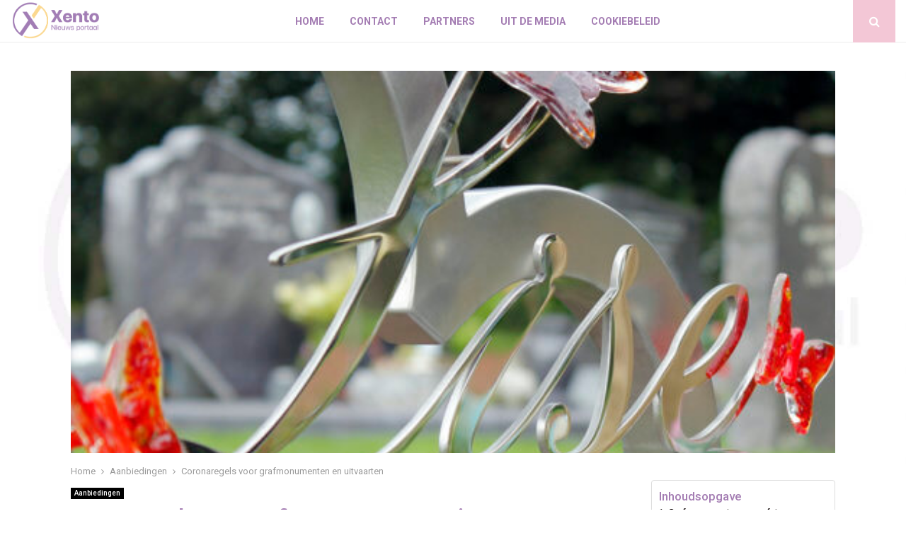

--- FILE ---
content_type: text/html; charset=UTF-8
request_url: https://www.xento.nl/aanbiedingen/corona-regels-voor-grafmonumenten-en-uitvaarten/
body_size: 30151
content:
<!DOCTYPE html>
<html lang="nl-NL" prefix="og: https://ogp.me/ns#">
<head>
	<meta charset="UTF-8">
		<meta name="viewport" content="width=device-width, initial-scale=1">
		<link rel="profile" href="https://gmpg.org/xfn/11">
	
<!-- Search Engine Optimization door Rank Math - https://rankmath.com/ -->
<title>Coronaregels voor grafmonumenten en uitvaarten &bull; Xento</title>
<meta name="description" content="U weet inmiddels wel dat onze wereld op zijn kop staat door de coronacrisis. We mogen geen handen meer schudden, moeten minimaal 1,5 meter afstand houden en"/>
<meta name="robots" content="follow, index, max-snippet:-1, max-video-preview:-1, max-image-preview:large"/>
<link rel="canonical" href="https://www.xento.nl/aanbiedingen/corona-regels-voor-grafmonumenten-en-uitvaarten/" />
<meta property="og:locale" content="nl_NL" />
<meta property="og:type" content="article" />
<meta property="og:title" content="Coronaregels voor grafmonumenten en uitvaarten &bull; Xento" />
<meta property="og:description" content="U weet inmiddels wel dat onze wereld op zijn kop staat door de coronacrisis. We mogen geen handen meer schudden, moeten minimaal 1,5 meter afstand houden en" />
<meta property="og:url" content="https://www.xento.nl/aanbiedingen/corona-regels-voor-grafmonumenten-en-uitvaarten/" />
<meta property="og:site_name" content="Xento" />
<meta property="article:tag" content="#begraafplaats" />
<meta property="article:tag" content="#corona" />
<meta property="article:tag" content="#gedenkteken" />
<meta property="article:tag" content="#graf" />
<meta property="article:tag" content="#grafkunst" />
<meta property="article:tag" content="#grafkunstenaar" />
<meta property="article:tag" content="#grafmonument" />
<meta property="article:tag" content="#grafsteen" />
<meta property="article:tag" content="#grafzerk" />
<meta property="article:tag" content="#JeroenStok" />
<meta property="article:tag" content="#kerkhof" />
<meta property="article:tag" content="#monument" />
<meta property="article:tag" content="uitvaart" />
<meta property="article:section" content="Aanbiedingen" />
<meta property="og:updated_time" content="2022-04-04T11:43:21+00:00" />
<meta property="og:image" content="https://www.xento.nl/wp-content/uploads/2022/04/babygraf-meisje-lise-e1576756079631.jpg" />
<meta property="og:image:secure_url" content="https://www.xento.nl/wp-content/uploads/2022/04/babygraf-meisje-lise-e1576756079631.jpg" />
<meta property="og:image:width" content="850" />
<meta property="og:image:height" content="309" />
<meta property="og:image:alt" content="Coronaregels voor grafmonumenten en uitvaarten" />
<meta property="og:image:type" content="image/jpeg" />
<meta property="article:published_time" content="2020-04-16T07:41:35+00:00" />
<meta property="article:modified_time" content="2022-04-04T11:43:21+00:00" />
<meta name="twitter:card" content="summary_large_image" />
<meta name="twitter:title" content="Coronaregels voor grafmonumenten en uitvaarten &bull; Xento" />
<meta name="twitter:description" content="U weet inmiddels wel dat onze wereld op zijn kop staat door de coronacrisis. We mogen geen handen meer schudden, moeten minimaal 1,5 meter afstand houden en" />
<meta name="twitter:image" content="https://www.xento.nl/wp-content/uploads/2022/04/babygraf-meisje-lise-e1576756079631.jpg" />
<script type="application/ld+json" class="rank-math-schema">{"@context":"https://schema.org","@graph":[{"@type":"Organization","@id":"https://www.xento.nl/#organization","name":"xento","url":"https://www.xento.nl","logo":{"@type":"ImageObject","@id":"https://www.xento.nl/#logo","url":"https://www.xento.nl/wp-content/uploads/2021/11/1.xento_.nl-Logo-355x159px.png","contentUrl":"https://www.xento.nl/wp-content/uploads/2021/11/1.xento_.nl-Logo-355x159px.png","caption":"Xento","inLanguage":"nl-NL","width":"355","height":"159"}},{"@type":"WebSite","@id":"https://www.xento.nl/#website","url":"https://www.xento.nl","name":"Xento","alternateName":"xento.nl","publisher":{"@id":"https://www.xento.nl/#organization"},"inLanguage":"nl-NL"},{"@type":"ImageObject","@id":"https://www.xento.nl/wp-content/uploads/2022/04/babygraf-meisje-lise-e1576756079631.jpg","url":"https://www.xento.nl/wp-content/uploads/2022/04/babygraf-meisje-lise-e1576756079631.jpg","width":"850","height":"309","inLanguage":"nl-NL"},{"@type":"BreadcrumbList","@id":"https://www.xento.nl/aanbiedingen/corona-regels-voor-grafmonumenten-en-uitvaarten/#breadcrumb","itemListElement":[{"@type":"ListItem","position":"1","item":{"@id":"https://www.xento.nl/","name":"Home"}},{"@type":"ListItem","position":"2","item":{"@id":"https://www.xento.nl/aanbiedingen/corona-regels-voor-grafmonumenten-en-uitvaarten/","name":"Coronaregels voor grafmonumenten en uitvaarten"}}]},{"@type":"WebPage","@id":"https://www.xento.nl/aanbiedingen/corona-regels-voor-grafmonumenten-en-uitvaarten/#webpage","url":"https://www.xento.nl/aanbiedingen/corona-regels-voor-grafmonumenten-en-uitvaarten/","name":"Coronaregels voor grafmonumenten en uitvaarten &bull; Xento","datePublished":"2020-04-16T07:41:35+00:00","dateModified":"2022-04-04T11:43:21+00:00","isPartOf":{"@id":"https://www.xento.nl/#website"},"primaryImageOfPage":{"@id":"https://www.xento.nl/wp-content/uploads/2022/04/babygraf-meisje-lise-e1576756079631.jpg"},"inLanguage":"nl-NL","breadcrumb":{"@id":"https://www.xento.nl/aanbiedingen/corona-regels-voor-grafmonumenten-en-uitvaarten/#breadcrumb"}},{"@type":"Person","@id":"https://www.xento.nl/aanbiedingen/corona-regels-voor-grafmonumenten-en-uitvaarten/#author","image":{"@type":"ImageObject","@id":"https://secure.gravatar.com/avatar/?s=96&amp;d=mm&amp;r=g","url":"https://secure.gravatar.com/avatar/?s=96&amp;d=mm&amp;r=g","inLanguage":"nl-NL"},"worksFor":{"@id":"https://www.xento.nl/#organization"}},{"@type":"BlogPosting","headline":"Coronaregels voor grafmonumenten en uitvaarten &bull; Xento","datePublished":"2020-04-16T07:41:35+00:00","dateModified":"2022-04-04T11:43:21+00:00","author":{"@id":"https://www.xento.nl/aanbiedingen/corona-regels-voor-grafmonumenten-en-uitvaarten/#author"},"publisher":{"@id":"https://www.xento.nl/#organization"},"description":"U weet inmiddels wel dat onze wereld op zijn kop staat door de coronacrisis. We mogen geen handen meer schudden, moeten minimaal 1,5 meter afstand houden en","name":"Coronaregels voor grafmonumenten en uitvaarten &bull; Xento","@id":"https://www.xento.nl/aanbiedingen/corona-regels-voor-grafmonumenten-en-uitvaarten/#richSnippet","isPartOf":{"@id":"https://www.xento.nl/aanbiedingen/corona-regels-voor-grafmonumenten-en-uitvaarten/#webpage"},"image":{"@id":"https://www.xento.nl/wp-content/uploads/2022/04/babygraf-meisje-lise-e1576756079631.jpg"},"inLanguage":"nl-NL","mainEntityOfPage":{"@id":"https://www.xento.nl/aanbiedingen/corona-regels-voor-grafmonumenten-en-uitvaarten/#webpage"}}]}</script>
<!-- /Rank Math WordPress SEO plugin -->

<link rel='dns-prefetch' href='//fonts.googleapis.com' />
<script type="text/javascript">
/* <![CDATA[ */
window._wpemojiSettings = {"baseUrl":"https:\/\/s.w.org\/images\/core\/emoji\/14.0.0\/72x72\/","ext":".png","svgUrl":"https:\/\/s.w.org\/images\/core\/emoji\/14.0.0\/svg\/","svgExt":".svg","source":{"concatemoji":"https:\/\/www.xento.nl\/wp-includes\/js\/wp-emoji-release.min.js?ver=6.4.7"}};
/*! This file is auto-generated */
!function(i,n){var o,s,e;function c(e){try{var t={supportTests:e,timestamp:(new Date).valueOf()};sessionStorage.setItem(o,JSON.stringify(t))}catch(e){}}function p(e,t,n){e.clearRect(0,0,e.canvas.width,e.canvas.height),e.fillText(t,0,0);var t=new Uint32Array(e.getImageData(0,0,e.canvas.width,e.canvas.height).data),r=(e.clearRect(0,0,e.canvas.width,e.canvas.height),e.fillText(n,0,0),new Uint32Array(e.getImageData(0,0,e.canvas.width,e.canvas.height).data));return t.every(function(e,t){return e===r[t]})}function u(e,t,n){switch(t){case"flag":return n(e,"\ud83c\udff3\ufe0f\u200d\u26a7\ufe0f","\ud83c\udff3\ufe0f\u200b\u26a7\ufe0f")?!1:!n(e,"\ud83c\uddfa\ud83c\uddf3","\ud83c\uddfa\u200b\ud83c\uddf3")&&!n(e,"\ud83c\udff4\udb40\udc67\udb40\udc62\udb40\udc65\udb40\udc6e\udb40\udc67\udb40\udc7f","\ud83c\udff4\u200b\udb40\udc67\u200b\udb40\udc62\u200b\udb40\udc65\u200b\udb40\udc6e\u200b\udb40\udc67\u200b\udb40\udc7f");case"emoji":return!n(e,"\ud83e\udef1\ud83c\udffb\u200d\ud83e\udef2\ud83c\udfff","\ud83e\udef1\ud83c\udffb\u200b\ud83e\udef2\ud83c\udfff")}return!1}function f(e,t,n){var r="undefined"!=typeof WorkerGlobalScope&&self instanceof WorkerGlobalScope?new OffscreenCanvas(300,150):i.createElement("canvas"),a=r.getContext("2d",{willReadFrequently:!0}),o=(a.textBaseline="top",a.font="600 32px Arial",{});return e.forEach(function(e){o[e]=t(a,e,n)}),o}function t(e){var t=i.createElement("script");t.src=e,t.defer=!0,i.head.appendChild(t)}"undefined"!=typeof Promise&&(o="wpEmojiSettingsSupports",s=["flag","emoji"],n.supports={everything:!0,everythingExceptFlag:!0},e=new Promise(function(e){i.addEventListener("DOMContentLoaded",e,{once:!0})}),new Promise(function(t){var n=function(){try{var e=JSON.parse(sessionStorage.getItem(o));if("object"==typeof e&&"number"==typeof e.timestamp&&(new Date).valueOf()<e.timestamp+604800&&"object"==typeof e.supportTests)return e.supportTests}catch(e){}return null}();if(!n){if("undefined"!=typeof Worker&&"undefined"!=typeof OffscreenCanvas&&"undefined"!=typeof URL&&URL.createObjectURL&&"undefined"!=typeof Blob)try{var e="postMessage("+f.toString()+"("+[JSON.stringify(s),u.toString(),p.toString()].join(",")+"));",r=new Blob([e],{type:"text/javascript"}),a=new Worker(URL.createObjectURL(r),{name:"wpTestEmojiSupports"});return void(a.onmessage=function(e){c(n=e.data),a.terminate(),t(n)})}catch(e){}c(n=f(s,u,p))}t(n)}).then(function(e){for(var t in e)n.supports[t]=e[t],n.supports.everything=n.supports.everything&&n.supports[t],"flag"!==t&&(n.supports.everythingExceptFlag=n.supports.everythingExceptFlag&&n.supports[t]);n.supports.everythingExceptFlag=n.supports.everythingExceptFlag&&!n.supports.flag,n.DOMReady=!1,n.readyCallback=function(){n.DOMReady=!0}}).then(function(){return e}).then(function(){var e;n.supports.everything||(n.readyCallback(),(e=n.source||{}).concatemoji?t(e.concatemoji):e.wpemoji&&e.twemoji&&(t(e.twemoji),t(e.wpemoji)))}))}((window,document),window._wpemojiSettings);
/* ]]> */
</script>
<link rel='stylesheet' id='colorboxstyle-css' href='https://www.xento.nl/wp-content/plugins/link-library/colorbox/colorbox.css?ver=6.4.7' type='text/css' media='all' />
<style id='wp-emoji-styles-inline-css' type='text/css'>

	img.wp-smiley, img.emoji {
		display: inline !important;
		border: none !important;
		box-shadow: none !important;
		height: 1em !important;
		width: 1em !important;
		margin: 0 0.07em !important;
		vertical-align: -0.1em !important;
		background: none !important;
		padding: 0 !important;
	}
</style>
<link rel='stylesheet' id='wp-block-library-css' href='https://www.xento.nl/wp-includes/css/dist/block-library/style.min.css?ver=6.4.7' type='text/css' media='all' />
<style id='wp-block-library-theme-inline-css' type='text/css'>
.wp-block-audio figcaption{color:#555;font-size:13px;text-align:center}.is-dark-theme .wp-block-audio figcaption{color:hsla(0,0%,100%,.65)}.wp-block-audio{margin:0 0 1em}.wp-block-code{border:1px solid #ccc;border-radius:4px;font-family:Menlo,Consolas,monaco,monospace;padding:.8em 1em}.wp-block-embed figcaption{color:#555;font-size:13px;text-align:center}.is-dark-theme .wp-block-embed figcaption{color:hsla(0,0%,100%,.65)}.wp-block-embed{margin:0 0 1em}.blocks-gallery-caption{color:#555;font-size:13px;text-align:center}.is-dark-theme .blocks-gallery-caption{color:hsla(0,0%,100%,.65)}.wp-block-image figcaption{color:#555;font-size:13px;text-align:center}.is-dark-theme .wp-block-image figcaption{color:hsla(0,0%,100%,.65)}.wp-block-image{margin:0 0 1em}.wp-block-pullquote{border-bottom:4px solid;border-top:4px solid;color:currentColor;margin-bottom:1.75em}.wp-block-pullquote cite,.wp-block-pullquote footer,.wp-block-pullquote__citation{color:currentColor;font-size:.8125em;font-style:normal;text-transform:uppercase}.wp-block-quote{border-left:.25em solid;margin:0 0 1.75em;padding-left:1em}.wp-block-quote cite,.wp-block-quote footer{color:currentColor;font-size:.8125em;font-style:normal;position:relative}.wp-block-quote.has-text-align-right{border-left:none;border-right:.25em solid;padding-left:0;padding-right:1em}.wp-block-quote.has-text-align-center{border:none;padding-left:0}.wp-block-quote.is-large,.wp-block-quote.is-style-large,.wp-block-quote.is-style-plain{border:none}.wp-block-search .wp-block-search__label{font-weight:700}.wp-block-search__button{border:1px solid #ccc;padding:.375em .625em}:where(.wp-block-group.has-background){padding:1.25em 2.375em}.wp-block-separator.has-css-opacity{opacity:.4}.wp-block-separator{border:none;border-bottom:2px solid;margin-left:auto;margin-right:auto}.wp-block-separator.has-alpha-channel-opacity{opacity:1}.wp-block-separator:not(.is-style-wide):not(.is-style-dots){width:100px}.wp-block-separator.has-background:not(.is-style-dots){border-bottom:none;height:1px}.wp-block-separator.has-background:not(.is-style-wide):not(.is-style-dots){height:2px}.wp-block-table{margin:0 0 1em}.wp-block-table td,.wp-block-table th{word-break:normal}.wp-block-table figcaption{color:#555;font-size:13px;text-align:center}.is-dark-theme .wp-block-table figcaption{color:hsla(0,0%,100%,.65)}.wp-block-video figcaption{color:#555;font-size:13px;text-align:center}.is-dark-theme .wp-block-video figcaption{color:hsla(0,0%,100%,.65)}.wp-block-video{margin:0 0 1em}.wp-block-template-part.has-background{margin-bottom:0;margin-top:0;padding:1.25em 2.375em}
</style>
<style id='classic-theme-styles-inline-css' type='text/css'>
/*! This file is auto-generated */
.wp-block-button__link{color:#fff;background-color:#32373c;border-radius:9999px;box-shadow:none;text-decoration:none;padding:calc(.667em + 2px) calc(1.333em + 2px);font-size:1.125em}.wp-block-file__button{background:#32373c;color:#fff;text-decoration:none}
</style>
<style id='global-styles-inline-css' type='text/css'>
body{--wp--preset--color--black: #000000;--wp--preset--color--cyan-bluish-gray: #abb8c3;--wp--preset--color--white: #ffffff;--wp--preset--color--pale-pink: #f78da7;--wp--preset--color--vivid-red: #cf2e2e;--wp--preset--color--luminous-vivid-orange: #ff6900;--wp--preset--color--luminous-vivid-amber: #fcb900;--wp--preset--color--light-green-cyan: #7bdcb5;--wp--preset--color--vivid-green-cyan: #00d084;--wp--preset--color--pale-cyan-blue: #8ed1fc;--wp--preset--color--vivid-cyan-blue: #0693e3;--wp--preset--color--vivid-purple: #9b51e0;--wp--preset--gradient--vivid-cyan-blue-to-vivid-purple: linear-gradient(135deg,rgba(6,147,227,1) 0%,rgb(155,81,224) 100%);--wp--preset--gradient--light-green-cyan-to-vivid-green-cyan: linear-gradient(135deg,rgb(122,220,180) 0%,rgb(0,208,130) 100%);--wp--preset--gradient--luminous-vivid-amber-to-luminous-vivid-orange: linear-gradient(135deg,rgba(252,185,0,1) 0%,rgba(255,105,0,1) 100%);--wp--preset--gradient--luminous-vivid-orange-to-vivid-red: linear-gradient(135deg,rgba(255,105,0,1) 0%,rgb(207,46,46) 100%);--wp--preset--gradient--very-light-gray-to-cyan-bluish-gray: linear-gradient(135deg,rgb(238,238,238) 0%,rgb(169,184,195) 100%);--wp--preset--gradient--cool-to-warm-spectrum: linear-gradient(135deg,rgb(74,234,220) 0%,rgb(151,120,209) 20%,rgb(207,42,186) 40%,rgb(238,44,130) 60%,rgb(251,105,98) 80%,rgb(254,248,76) 100%);--wp--preset--gradient--blush-light-purple: linear-gradient(135deg,rgb(255,206,236) 0%,rgb(152,150,240) 100%);--wp--preset--gradient--blush-bordeaux: linear-gradient(135deg,rgb(254,205,165) 0%,rgb(254,45,45) 50%,rgb(107,0,62) 100%);--wp--preset--gradient--luminous-dusk: linear-gradient(135deg,rgb(255,203,112) 0%,rgb(199,81,192) 50%,rgb(65,88,208) 100%);--wp--preset--gradient--pale-ocean: linear-gradient(135deg,rgb(255,245,203) 0%,rgb(182,227,212) 50%,rgb(51,167,181) 100%);--wp--preset--gradient--electric-grass: linear-gradient(135deg,rgb(202,248,128) 0%,rgb(113,206,126) 100%);--wp--preset--gradient--midnight: linear-gradient(135deg,rgb(2,3,129) 0%,rgb(40,116,252) 100%);--wp--preset--font-size--small: 14px;--wp--preset--font-size--medium: 20px;--wp--preset--font-size--large: 32px;--wp--preset--font-size--x-large: 42px;--wp--preset--font-size--normal: 16px;--wp--preset--font-size--huge: 42px;--wp--preset--spacing--20: 0.44rem;--wp--preset--spacing--30: 0.67rem;--wp--preset--spacing--40: 1rem;--wp--preset--spacing--50: 1.5rem;--wp--preset--spacing--60: 2.25rem;--wp--preset--spacing--70: 3.38rem;--wp--preset--spacing--80: 5.06rem;--wp--preset--shadow--natural: 6px 6px 9px rgba(0, 0, 0, 0.2);--wp--preset--shadow--deep: 12px 12px 50px rgba(0, 0, 0, 0.4);--wp--preset--shadow--sharp: 6px 6px 0px rgba(0, 0, 0, 0.2);--wp--preset--shadow--outlined: 6px 6px 0px -3px rgba(255, 255, 255, 1), 6px 6px rgba(0, 0, 0, 1);--wp--preset--shadow--crisp: 6px 6px 0px rgba(0, 0, 0, 1);}:where(.is-layout-flex){gap: 0.5em;}:where(.is-layout-grid){gap: 0.5em;}body .is-layout-flow > .alignleft{float: left;margin-inline-start: 0;margin-inline-end: 2em;}body .is-layout-flow > .alignright{float: right;margin-inline-start: 2em;margin-inline-end: 0;}body .is-layout-flow > .aligncenter{margin-left: auto !important;margin-right: auto !important;}body .is-layout-constrained > .alignleft{float: left;margin-inline-start: 0;margin-inline-end: 2em;}body .is-layout-constrained > .alignright{float: right;margin-inline-start: 2em;margin-inline-end: 0;}body .is-layout-constrained > .aligncenter{margin-left: auto !important;margin-right: auto !important;}body .is-layout-constrained > :where(:not(.alignleft):not(.alignright):not(.alignfull)){max-width: var(--wp--style--global--content-size);margin-left: auto !important;margin-right: auto !important;}body .is-layout-constrained > .alignwide{max-width: var(--wp--style--global--wide-size);}body .is-layout-flex{display: flex;}body .is-layout-flex{flex-wrap: wrap;align-items: center;}body .is-layout-flex > *{margin: 0;}body .is-layout-grid{display: grid;}body .is-layout-grid > *{margin: 0;}:where(.wp-block-columns.is-layout-flex){gap: 2em;}:where(.wp-block-columns.is-layout-grid){gap: 2em;}:where(.wp-block-post-template.is-layout-flex){gap: 1.25em;}:where(.wp-block-post-template.is-layout-grid){gap: 1.25em;}.has-black-color{color: var(--wp--preset--color--black) !important;}.has-cyan-bluish-gray-color{color: var(--wp--preset--color--cyan-bluish-gray) !important;}.has-white-color{color: var(--wp--preset--color--white) !important;}.has-pale-pink-color{color: var(--wp--preset--color--pale-pink) !important;}.has-vivid-red-color{color: var(--wp--preset--color--vivid-red) !important;}.has-luminous-vivid-orange-color{color: var(--wp--preset--color--luminous-vivid-orange) !important;}.has-luminous-vivid-amber-color{color: var(--wp--preset--color--luminous-vivid-amber) !important;}.has-light-green-cyan-color{color: var(--wp--preset--color--light-green-cyan) !important;}.has-vivid-green-cyan-color{color: var(--wp--preset--color--vivid-green-cyan) !important;}.has-pale-cyan-blue-color{color: var(--wp--preset--color--pale-cyan-blue) !important;}.has-vivid-cyan-blue-color{color: var(--wp--preset--color--vivid-cyan-blue) !important;}.has-vivid-purple-color{color: var(--wp--preset--color--vivid-purple) !important;}.has-black-background-color{background-color: var(--wp--preset--color--black) !important;}.has-cyan-bluish-gray-background-color{background-color: var(--wp--preset--color--cyan-bluish-gray) !important;}.has-white-background-color{background-color: var(--wp--preset--color--white) !important;}.has-pale-pink-background-color{background-color: var(--wp--preset--color--pale-pink) !important;}.has-vivid-red-background-color{background-color: var(--wp--preset--color--vivid-red) !important;}.has-luminous-vivid-orange-background-color{background-color: var(--wp--preset--color--luminous-vivid-orange) !important;}.has-luminous-vivid-amber-background-color{background-color: var(--wp--preset--color--luminous-vivid-amber) !important;}.has-light-green-cyan-background-color{background-color: var(--wp--preset--color--light-green-cyan) !important;}.has-vivid-green-cyan-background-color{background-color: var(--wp--preset--color--vivid-green-cyan) !important;}.has-pale-cyan-blue-background-color{background-color: var(--wp--preset--color--pale-cyan-blue) !important;}.has-vivid-cyan-blue-background-color{background-color: var(--wp--preset--color--vivid-cyan-blue) !important;}.has-vivid-purple-background-color{background-color: var(--wp--preset--color--vivid-purple) !important;}.has-black-border-color{border-color: var(--wp--preset--color--black) !important;}.has-cyan-bluish-gray-border-color{border-color: var(--wp--preset--color--cyan-bluish-gray) !important;}.has-white-border-color{border-color: var(--wp--preset--color--white) !important;}.has-pale-pink-border-color{border-color: var(--wp--preset--color--pale-pink) !important;}.has-vivid-red-border-color{border-color: var(--wp--preset--color--vivid-red) !important;}.has-luminous-vivid-orange-border-color{border-color: var(--wp--preset--color--luminous-vivid-orange) !important;}.has-luminous-vivid-amber-border-color{border-color: var(--wp--preset--color--luminous-vivid-amber) !important;}.has-light-green-cyan-border-color{border-color: var(--wp--preset--color--light-green-cyan) !important;}.has-vivid-green-cyan-border-color{border-color: var(--wp--preset--color--vivid-green-cyan) !important;}.has-pale-cyan-blue-border-color{border-color: var(--wp--preset--color--pale-cyan-blue) !important;}.has-vivid-cyan-blue-border-color{border-color: var(--wp--preset--color--vivid-cyan-blue) !important;}.has-vivid-purple-border-color{border-color: var(--wp--preset--color--vivid-purple) !important;}.has-vivid-cyan-blue-to-vivid-purple-gradient-background{background: var(--wp--preset--gradient--vivid-cyan-blue-to-vivid-purple) !important;}.has-light-green-cyan-to-vivid-green-cyan-gradient-background{background: var(--wp--preset--gradient--light-green-cyan-to-vivid-green-cyan) !important;}.has-luminous-vivid-amber-to-luminous-vivid-orange-gradient-background{background: var(--wp--preset--gradient--luminous-vivid-amber-to-luminous-vivid-orange) !important;}.has-luminous-vivid-orange-to-vivid-red-gradient-background{background: var(--wp--preset--gradient--luminous-vivid-orange-to-vivid-red) !important;}.has-very-light-gray-to-cyan-bluish-gray-gradient-background{background: var(--wp--preset--gradient--very-light-gray-to-cyan-bluish-gray) !important;}.has-cool-to-warm-spectrum-gradient-background{background: var(--wp--preset--gradient--cool-to-warm-spectrum) !important;}.has-blush-light-purple-gradient-background{background: var(--wp--preset--gradient--blush-light-purple) !important;}.has-blush-bordeaux-gradient-background{background: var(--wp--preset--gradient--blush-bordeaux) !important;}.has-luminous-dusk-gradient-background{background: var(--wp--preset--gradient--luminous-dusk) !important;}.has-pale-ocean-gradient-background{background: var(--wp--preset--gradient--pale-ocean) !important;}.has-electric-grass-gradient-background{background: var(--wp--preset--gradient--electric-grass) !important;}.has-midnight-gradient-background{background: var(--wp--preset--gradient--midnight) !important;}.has-small-font-size{font-size: var(--wp--preset--font-size--small) !important;}.has-medium-font-size{font-size: var(--wp--preset--font-size--medium) !important;}.has-large-font-size{font-size: var(--wp--preset--font-size--large) !important;}.has-x-large-font-size{font-size: var(--wp--preset--font-size--x-large) !important;}
.wp-block-navigation a:where(:not(.wp-element-button)){color: inherit;}
:where(.wp-block-post-template.is-layout-flex){gap: 1.25em;}:where(.wp-block-post-template.is-layout-grid){gap: 1.25em;}
:where(.wp-block-columns.is-layout-flex){gap: 2em;}:where(.wp-block-columns.is-layout-grid){gap: 2em;}
.wp-block-pullquote{font-size: 1.5em;line-height: 1.6;}
</style>
<link rel='stylesheet' id='thumbs_rating_styles-css' href='https://www.xento.nl/wp-content/plugins/link-library/upvote-downvote/css/style.css?ver=1.0.0' type='text/css' media='all' />
<link rel='stylesheet' id='pencisc-css' href='https://www.xento.nl/wp-content/plugins/penci-framework/assets/css/single-shortcode.css?ver=6.4.7' type='text/css' media='all' />
<link rel='stylesheet' id='scriptlesssocialsharing-css' href='https://www.xento.nl/wp-content/plugins/scriptless-social-sharing/includes/css/scriptlesssocialsharing-style.css?ver=3.3.1' type='text/css' media='all' />
<style id='scriptlesssocialsharing-inline-css' type='text/css'>
.scriptlesssocialsharing__buttons a.button { padding: 12px; flex: 1; }@media only screen and (max-width: 767px) { .scriptlesssocialsharing .sss-name { position: absolute; clip: rect(1px, 1px, 1px, 1px); height: 1px; width: 1px; border: 0; overflow: hidden; } }
</style>
<link rel='stylesheet' id='ez-toc-css' href='https://www.xento.nl/wp-content/plugins/easy-table-of-contents/assets/css/screen.min.css?ver=2.0.80' type='text/css' media='all' />
<style id='ez-toc-inline-css' type='text/css'>
div#ez-toc-container .ez-toc-title {font-size: 120%;}div#ez-toc-container .ez-toc-title {font-weight: 500;}div#ez-toc-container ul li , div#ez-toc-container ul li a {font-size: 95%;}div#ez-toc-container ul li , div#ez-toc-container ul li a {font-weight: 500;}div#ez-toc-container nav ul ul li {font-size: 90%;}div#ez-toc-container {background: #fff;border: 1px solid #ddd;}div#ez-toc-container p.ez-toc-title , #ez-toc-container .ez_toc_custom_title_icon , #ez-toc-container .ez_toc_custom_toc_icon {color: #a47db3;}div#ez-toc-container ul.ez-toc-list a {color: #0a0000;}div#ez-toc-container ul.ez-toc-list a:hover {color: #f3c7d6;}div#ez-toc-container ul.ez-toc-list a:visited {color: #f3c7d6;}.ez-toc-counter nav ul li a::before {color: ;}.ez-toc-box-title {font-weight: bold; margin-bottom: 10px; text-align: center; text-transform: uppercase; letter-spacing: 1px; color: #666; padding-bottom: 5px;position:absolute;top:-4%;left:5%;background-color: inherit;transition: top 0.3s ease;}.ez-toc-box-title.toc-closed {top:-25%;}
.ez-toc-container-direction {direction: ltr;}.ez-toc-counter ul{counter-reset: item ;}.ez-toc-counter nav ul li a::before {content: counters(item, '.', decimal) '. ';display: inline-block;counter-increment: item;flex-grow: 0;flex-shrink: 0;margin-right: .2em; float: left; }.ez-toc-widget-direction {direction: ltr;}.ez-toc-widget-container ul{counter-reset: item ;}.ez-toc-widget-container nav ul li a::before {content: counters(item, '.', decimal) '. ';display: inline-block;counter-increment: item;flex-grow: 0;flex-shrink: 0;margin-right: .2em; float: left; }
</style>
<link rel='stylesheet' id='parent-style-css' href='https://www.xento.nl/wp-content/themes/pennews/style.css?ver=6.4.7' type='text/css' media='all' />
<link rel='stylesheet' id='penci-style-child-css' href='https://www.xento.nl/wp-content/themes/pennews-child/style.css?ver=1.0.0' type='text/css' media='all' />
<link rel='stylesheet' id='penci-font-awesome-css' href='https://www.xento.nl/wp-content/themes/pennews/css/font-awesome.min.css?ver=4.5.2' type='text/css' media='all' />
<link rel='stylesheet' id='penci-fonts-css' href='//fonts.googleapis.com/css?family=Roboto%3A300%2C300italic%2C400%2C400italic%2C500%2C500italic%2C700%2C700italic%2C800%2C800italic%7CMukta+Vaani%3A300%2C300italic%2C400%2C400italic%2C500%2C500italic%2C700%2C700italic%2C800%2C800italic%7COswald%3A300%2C300italic%2C400%2C400italic%2C500%2C500italic%2C700%2C700italic%2C800%2C800italic%7CTeko%3A300%2C300italic%2C400%2C400italic%2C500%2C500italic%2C700%2C700italic%2C800%2C800italic%3A300%2C300italic%2C400%2C400italic%2C500%2C500italic%2C700%2C700italic%2C800%2C800italic%26subset%3Dcyrillic%2Ccyrillic-ext%2Cgreek%2Cgreek-ext%2Clatin-ext' type='text/css' media='all' />
<link rel='stylesheet' id='penci-style-css' href='https://www.xento.nl/wp-content/themes/pennews-child/style.css?ver=6.6.0' type='text/css' media='all' />
<style id='penci-style-inline-css' type='text/css'>
.penci-block-vc.style-title-13:not(.footer-widget).style-title-center .penci-block-heading {border-right: 10px solid transparent; border-left: 10px solid transparent; }.site-branding h1, .site-branding h2 {margin: 0;}.penci-schema-markup { display: none !important; }.penci-entry-media .twitter-video { max-width: none !important; margin: 0 !important; }.penci-entry-media .fb-video { margin-bottom: 0; }.penci-entry-media .post-format-meta > iframe { vertical-align: top; }.penci-single-style-6 .penci-entry-media-top.penci-video-format-dailymotion:after, .penci-single-style-6 .penci-entry-media-top.penci-video-format-facebook:after, .penci-single-style-6 .penci-entry-media-top.penci-video-format-vimeo:after, .penci-single-style-6 .penci-entry-media-top.penci-video-format-twitter:after, .penci-single-style-7 .penci-entry-media-top.penci-video-format-dailymotion:after, .penci-single-style-7 .penci-entry-media-top.penci-video-format-facebook:after, .penci-single-style-7 .penci-entry-media-top.penci-video-format-vimeo:after, .penci-single-style-7 .penci-entry-media-top.penci-video-format-twitter:after { content: none; } .penci-single-style-5 .penci-entry-media.penci-video-format-dailymotion:after, .penci-single-style-5 .penci-entry-media.penci-video-format-facebook:after, .penci-single-style-5 .penci-entry-media.penci-video-format-vimeo:after, .penci-single-style-5 .penci-entry-media.penci-video-format-twitter:after { content: none; }@media screen and (max-width: 960px) { .penci-insta-thumb ul.thumbnails.penci_col_5 li, .penci-insta-thumb ul.thumbnails.penci_col_6 li { width: 33.33% !important; } .penci-insta-thumb ul.thumbnails.penci_col_7 li, .penci-insta-thumb ul.thumbnails.penci_col_8 li, .penci-insta-thumb ul.thumbnails.penci_col_9 li, .penci-insta-thumb ul.thumbnails.penci_col_10 li { width: 25% !important; } }.site-header.header--s12 .penci-menu-toggle-wapper,.site-header.header--s12 .header__social-search { flex: 1; }.site-header.header--s5 .site-branding {  padding-right: 0;margin-right: 40px; }.penci-block_37 .penci_post-meta { padding-top: 8px; }.penci-block_37 .penci-post-excerpt + .penci_post-meta { padding-top: 0; }.penci-hide-text-votes { display: none; }.penci-usewr-review {  border-top: 1px solid #ececec; }.penci-review-score {top: 5px; position: relative; }.penci-social-counter.penci-social-counter--style-3 .penci-social__empty a, .penci-social-counter.penci-social-counter--style-4 .penci-social__empty a, .penci-social-counter.penci-social-counter--style-5 .penci-social__empty a, .penci-social-counter.penci-social-counter--style-6 .penci-social__empty a { display: flex; justify-content: center; align-items: center; }.penci-block-error { padding: 0 20px 20px; }@media screen and (min-width: 1240px){ .penci_dis_padding_bw .penci-content-main.penci-col-4:nth-child(3n+2) { padding-right: 15px; padding-left: 15px; }}.bos_searchbox_widget_class.penci-vc-column-1 #flexi_searchbox #b_searchboxInc .b_submitButton_wrapper{ padding-top: 10px; padding-bottom: 10px; }.mfp-image-holder .mfp-close, .mfp-iframe-holder .mfp-close { background: transparent; border-color: transparent; }.site-content, .page-template-full-width.penci-block-pagination .site-content{ margin-bottom:20px; }.penci-vc_two-sidebar.penci-vc_2sidebar-content.penci-container .penci-wide-content,.penci-vc_two-sidebar.penci-vc_2sidebar-content.penci-container-fluid  .penci-wide-content,.penci-vc_two-sidebar.penci-vc_content-2sidebar.penci-container .penci-wide-content,.penci-vc_two-sidebar.penci-vc_content-2sidebar.penci-container-fluid .penci-wide-content {padding-left: 0 !important;padding-right: 0 !important;}@media screen and (min-width: 1240px){
		.two-sidebar .site-main .penci-container .penci-wide-content,
		.penci-vc_two-sidebar.penci-container .penci-wide-content,
		.penci-vc_two-sidebar.penci-container-fluid .penci-wide-content{ padding-left: 20px!important; padding-right:20px!important;  }}@media screen and (min-width: 1240px){
		 .penci-vc_sidebar-left .penci-content-main,
		 .penci-container-width-1400 .penci-con_innner-sidebar-left .penci_column_inner-main, 
		 .sidebar-left .site-main .penci-wide-content{ padding-left:20px !important;padding-right: 0 !important; }}@media screen and (min-width: 1240px){ 
		 .penci-vc_sidebar-right .penci-content-main,
		 .sidebar-right .site-main .penci-wide-content,
		 .penci-container-width-1400 .penci-con_innner-sidebar-right .penci_column_inner-main { padding-right:20px !important; padding-left:0 !important; }}@media screen and (min-width: 1240px){  .penci-container__content .penci-col-6:nth-child(2n+1), .penci-two-column .penci-container__content .penci-two-column-item:nth-child(2n+1){ padding-right:10px !important; }}@media screen and (min-width: 1240px){  .penci-container__content .penci-col-6:nth-child(2n+2), .penci-two-column .penci-container__content .penci-two-column-item:nth-child(2n+2){ padding-left:10px !important; }}@media screen and (min-width: 1240px){  .penci-container__content .penci-col-4:nth-child(3n+1){ padding-right:10px !important; }}@media screen and (min-width: 1240px){  .penci-container__content .penci-col-4:nth-child(3n+2){ padding-left:10px !important; padding-right:10px !important; }}@media screen and (min-width: 1240px){  .penci-container__content .penci-col-4:nth-child(3n+3){ padding-left:10px !important; }}@media screen and (min-width: 1240px){  .penci-container__content .penci-col-3:nth-child(4n+1){ padding-right:10px !important; }}@media screen and (min-width: 1240px){  .penci-container__content .penci-col-3:nth-child(4n+2),
		.penci-container__content .penci-col-3:nth-child(4n+3){ padding-left:10px !important; padding-right:10px !important; }}@media screen and (min-width: 1240px){  .penci-container__content .penci-col-3:nth-child(4n+4){ padding-left:10px !important; }}@media screen and (min-width: 1240px) {.penci-recipe-index-wrap .penci-recipe-index .penci-recipe-index-item {padding-left: 10px !important;padding-right: 10px !important;}}@media screen and (min-width: 1240px){ 
		 .penci-vc_two-sidebar.penci-vc_content-2sidebar.penci-container .penci-wide-content,
		 .penci-vc_two-sidebar.penci-vc_content-2sidebar.penci-container-fluid .penci-wide-content,
		 .penci-vc_two-sidebar.penci-vc_2sidebar-content.penci-container .penci-wide-content,
		 .penci-vc_two-sidebar.penci-vc_2sidebar-content.penci-container-fluid .penci-wide-content{ max-width: calc( 100% - 640px) !important; }}@media screen and (min-width: 1240px){ 
		 .penci-container-1080.penci-vc_two-sidebar .penci-content-main, 
		 .penci-container-width-1080.penci-vc_two-sidebar .penci-content-main{ max-width: calc( 100% - 640px) !important; }}@media screen and (min-width: 1240px){ .penci-vc_two-sidebar.penci-vc_content-2sidebar.penci-container .widget-area-2,
		 .penci-vc_two-sidebar.penci-vc_content-2sidebar.penci-container-fluid .widget-area-2,
		 .penci-vc_two-sidebar.penci-vc_content-2sidebar.penci-container .widget-area-1, 
		 .penci-vc_two-sidebar.penci-vc_content-2sidebar.penci-container-fluid .widget-area-1{  padding-left:20px !important; width: 320px !important; }}@media screen and (min-width: 1240px){ .penci-vc_two-sidebar.penci-vc_2sidebar-content.penci-container .widget-area-2,
		 .penci-vc_two-sidebar.penci-vc_2sidebar-content.penci-container-fluid .widget-area-2,
		 .penci-vc_two-sidebar.penci-vc_2sidebar-content.penci-container .widget-area-1, 
		 .penci-vc_two-sidebar.penci-vc_2sidebar-content.penci-container-fluid .widget-area-1{  padding-right:20px !important; width: 320px !important; }}.penci-topbar{ background-color:#000000 ; }.penci-topbar,.penci-topbar a, .penci-topbar ul li a{ color:#a47db3 ; }.penci-topbar a:hover , .penci-topbar ul li a:hover{ color:#f3c7d6 !important; }.penci-topbar .topbar__trending .headline-title{ background-color:#050302 ; }.penci-topbar .topbar__trending .headline-title{ color:#a47db3 ; }.penci-post-related .item-related h4{ font-size:15px; }.penci-block-vc-pag  .penci-archive__list_posts .penci-post-item .entry-title{ font-size:20px; }body{ background-color: #fff; }
		.penci-ajax-search-results .ajax-loading:before,
		.show-search .show-search__content,
		div.bbp-template-notice, div.indicator-hint,	
		.widget select,select, pre,.wpb_text_column,
		.single .penci-content-post, .page .penci-content-post,
		.forum-archive .penci-content-post,
		.penci-block-vc,.penci-archive__content,.error404 .not-found,.ajax-loading:before{ background-color:#f3c7d6 }
		.penci-block-vc.style-title-11:not(.footer-widget) .penci-block__title a,
		.penci-block-vc.style-title-11:not(.footer-widget) .penci-block__title span, 
		.penci-block-vc.style-title-11:not(.footer-widget) .penci-subcat-filter, 
		.penci-block-vc.style-title-11:not(.footer-widget) .penci-slider-nav{ background-color:#f3c7d6 }.penci-archive .entry-meta,.penci-archive .entry-meta a,

			.penci-inline-related-posts .penci_post-meta, .penci__general-meta .penci_post-meta, 
			.penci-block_video.style-1 .penci_post-meta, .penci-block_video.style-7 .penci_post-meta,
			.penci_breadcrumbs a, .penci_breadcrumbs span,.penci_breadcrumbs i,
			.error404 .page-content,
			.woocommerce .comment-form p.stars a,
			.woocommerce .woocommerce-ordering, .woocommerce .woocommerce-result-count,
			.woocommerce #reviews #comments ol.commentlist li .comment-text .meta,
			.penci-entry-meta,#wp-calendar caption,.penci-post-pagination span,
			.penci-archive .entry-meta span{ color:#999999 }
		.site-main .element-media-controls a, .entry-content .element-media-controls a,
		    .penci-portfolio-below_img .inner-item-portfolio .portfolio-desc h3,
			.post-entry .penci-portfolio-filter ul li a, .penci-portfolio-filter ul li a,
			.widget_display_stats dt, .widget_display_stats dd,
			#wp-calendar tbody td a,
			.widget.widget_display_replies a,
			.post-entry .penci-portfolio-filter ul li.active a, .penci-portfolio-filter ul li.active a,
			.woocommerce div.product .woocommerce-tabs ul.tabs li a,
			.woocommerce ul.products li.product h3, .woocommerce ul.products li.product .woocommerce-loop-product__title,
			.woocommerce table.shop_table td.product-name a,
			input[type="text"], input[type="email"], input[type="url"], input[type="password"],
			input[type="search"], input[type="number"], input[type="tel"], input[type="range"], input[type="date"],
			input[type="month"], input[type="week"], input[type="time"], input[type="datetime"], input[type="datetime-local"], input[type="color"], textarea,
			.error404 .page-content .search-form .search-submit,.penci-no-results .search-form .search-submit,.error404 .page-content a,
			a,.widget a,.penci-block-vc .penci-block__title a, .penci-block-vc .penci-block__title span,
			.penci-page-title, .penci-entry-title,.woocommerce .page-title,
			.penci-recipe-index-wrap .penci-recipe-index-title a,
			.penci-social-buttons .penci-social-share-text,
			.woocommerce div.product .product_title,
			.penci-post-pagination h5 a,
			.woocommerce div.product .woocommerce-tabs .panel > h2:first-child, .woocommerce div.product .woocommerce-tabs .panel #reviews #comments h2,
			.woocommerce div.product .woocommerce-tabs .panel #respond .comment-reply-title,
			.woocommerce #reviews #comments ol.commentlist li .comment-text .meta strong,
			.woocommerce div.product .related > h2, .woocommerce div.product .upsells > h2,
			.penci-author-content .author-social,
			.forum-archive .penci-entry-title,
			#bbpress-forums li.bbp-body ul.forum li.bbp-forum-info a,
			.woocommerce div.product .entry-summary div[itemprop="description"] h2, .woocommerce div.product .woocommerce-tabs #tab-description h2,
			.widget.widget_recent_entries li a, .widget.widget_recent_comments li a, .widget.widget_meta li a,
			.penci-pagination:not(.penci-ajax-more) a, .penci-pagination:not(.penci-ajax-more) span{ color:#a47db3 }div.wpforms-container .wpforms-form input[type=date],div.wpforms-container .wpforms-form input[type=datetime],div.wpforms-container .wpforms-form input[type=datetime-local],div.wpforms-container .wpforms-form input[type=email],div.wpforms-container .wpforms-form input[type=month],div.wpforms-container .wpforms-form input[type=number],div.wpforms-container .wpforms-form input[type=password],div.wpforms-container .wpforms-form input[type=range],div.wpforms-container .wpforms-form input[type=search],div.wpforms-container .wpforms-form input[type=tel],div.wpforms-container .wpforms-form input[type=text],div.wpforms-container .wpforms-form input[type=time],div.wpforms-container .wpforms-form input[type=url],div.wpforms-container .wpforms-form input[type=week],div.wpforms-container .wpforms-form select,div.wpforms-container .wpforms-form textarea{ color: #a47db3 }
		h1, h2, h3, h4, h5, h6,.penci-userreview-author,.penci-review-metas .penci-review-meta i,
		.entry-content h1, .entry-content h2, .entry-content h3, .entry-content h4,
		.entry-content h5, .entry-content h6, .comment-content h1, .comment-content h2,
		.comment-content h3, .comment-content h4, .comment-content h5, .comment-content h6,
		.penci-inline-related-posts .penci-irp-heading{ color:#a47db3 }.site-main .frontend-form-container .element-media-file,.site-main .frontend-form-container .element-media,.site-main .frontend-item-container .select2.select2-container .select2-selection.select-with-search-container,.site-main .frontend-item-container input[type="text"],.site-main .frontend-item-container input[type="email"],.site-main .frontend-item-container input[type="url"],.site-main .frontend-item-container textarea,.site-main .frontend-item-container select{ border-color: #99c0e1 }
			.site-header,
			.buddypress-wrap .select-wrap,
			.penci-post-blog-classic,
			.activity-list.bp-list,
			.penci-team_memebers .penci-team_item__content,
			.penci-author-box-wrap,
			.about-widget .about-me-heading:before,
			#buddypress .wp-editor-container,
			#bbpress-forums .bbp-forums-list,
			div.bbp-forum-header, div.bbp-topic-header, div.bbp-reply-header,
			.activity-list li.bbp_topic_create .activity-content .activity-inner,
			.rtl .activity-list li.bbp_reply_create .activity-content .activity-inner,
			#drag-drop-area,
			.bp-avatar-nav ul.avatar-nav-items li.current,
			.bp-avatar-nav ul,
			.site-main .bbp-pagination-links a, .site-main .bbp-pagination-links span.current,
			.bbpress  .wp-editor-container,
			.penci-ajax-search-results-wrapper,
			.show-search .search-field,
			.show-search .show-search__content,
			.penci-viewall-results,
			.penci-subcat-list .flexMenu-viewMore .flexMenu-popup,
			.penci-owl-carousel-style .owl-dot span,
			.penci-owl-carousel-slider .owl-dot span,
			.woocommerce-cart table.cart td.actions .coupon .input-text,
			.blog-boxed .penci-archive__content .article_content,
			.penci-block_28 .block28_first_item:not(.hide-border),
			.penci-mul-comments-wrapper .penci-tab-nav,
			.penci-recipe,.penci-recipe-heading,.penci-recipe-ingredients,.penci-recipe-notes,
			.wp-block-yoast-faq-block .schema-faq-section,
			.wp-block-yoast-how-to-block ol.schema-how-to-steps,
			.wp-block-pullquote,
			.wrapper-penci-recipe .penci-recipe-ingredients
			{ border-color:#99c0e1 }
		    blockquote:not(.wp-block-quote):before, q:before,   
		    blockquote:not(.wp-block-quote):after, q:after, blockquote.style-3:before,
			.penci-block-vc.style-title-10:not(.footer-widget) .penci-block-heading:after
			{ background-color:#99c0e1 }
			.penci-block-vc.style-title-10:not(.footer-widget) .penci-block-heading,
			.wrapper-penci-review, .penci-review-container.penci-review-count,.penci-usewr-review,
			.widget .tagcloud a,.widget.widget_recent_entries li, .widget.widget_recent_comments li, .widget.widget_meta li,
		    .penci-inline-related-posts,
		    .penci_dark_layout .site-main #buddypress div.item-list-tabs:not(#subnav),
			code,abbr, acronym,fieldset,hr,#bbpress-forums div.bbp-the-content-wrapper textarea.bbp-the-content,
			.penci-pagination:not(.penci-ajax-more) a, .penci-pagination:not(.penci-ajax-more) span,
			th,td,#wp-calendar tbody td{ border-color:#99c0e1 }
			.site-main #bbpress-forums li.bbp-body ul.forum,
			.site-main #bbpress-forums li.bbp-body ul.topic,#bbpress-forums li.bbp-footer,
			#bbpress-forums div.bbp-template-notice.info,
			.bbp-pagination-links a, .bbp-pagination-links span.current,
			.site-main #buddypress .standard-form textarea,
			.site-main #buddypress .standard-form input[type=text], .site-main #buddypress .standard-form input[type=color], 
			.site-main #buddypress .standard-form input[type=date], .site-main #buddypress .standard-form input[type=datetime],
			.site-main #buddypress .standard-form input[type=datetime-local], .site-main #buddypress .standard-form input[type=email],
			.site-main #buddypress .standard-form input[type=month], .site-main #buddypress .standard-form input[type=number], 
			.site-main #buddypress .standard-form input[type=range], .site-main #buddypress .standard-form input[type=search], 
			.site-main #buddypress .standard-form input[type=tel], .site-main #buddypress .standard-form input[type=time],
		    .site-main #buddypress .standard-form input[type=url], .site-main #buddypress .standard-form input[type=week],
		    .site-main #buddypress .standard-form select,.site-main #buddypress .standard-form input[type=password],
	        .site-main #buddypress .dir-search input[type=search], .site-main #buddypress .dir-search input[type=text],
	        .site-main #buddypress .groups-members-search input[type=search], .site-main #buddypress .groups-members-search input[type=text],
	        .site-main #buddypress button, .site-main #buddypress a.button,
	        .site-main #buddypress input[type=button], .site-main #buddypress input[type=reset],
	        .site-main #buddypress ul.button-nav li a,.site-main #buddypress div.generic-button a,.site-main #buddypress .comment-reply-link, 
	        a.bp-title-button,.site-main #buddypress button:hover,.site-main #buddypress a.button:hover, .site-main #buddypress a.button:focus,
	        .site-main #buddypress input[type=button]:hover, .site-main #buddypress input[type=reset]:hover, 
	        .site-main #buddypress ul.button-nav li a:hover, .site-main #buddypress ul.button-nav li.current a,
	        .site-main #buddypress div.generic-button a:hover,.site-main #buddypress .comment-reply-link:hover,
	        .site-main #buddypress input[type=submit]:hover,.site-main #buddypress select,.site-main #buddypress ul.item-list,
			.site-main #buddypress .profile[role=main],.site-main #buddypress ul.item-list li,.site-main #buddypress div.pagination .pag-count ,
			.site-main #buddypress div.pagination .pagination-links span,.site-main #buddypress div.pagination .pagination-links a,
			body.activity-permalink .site-main #buddypress div.activity-comments, .site-main #buddypress div.activity-comments form .ac-textarea,
			.site-main #buddypress table.profile-fields, .site-main #buddypress table.profile-fields:last-child{ border-color:#99c0e1 }.site-main #buddypress table.notifications tr td.label, #buddypress table.notifications-settings tr td.label,.site-main #buddypress table.profile-fields tr td.label, #buddypress table.wp-profile-fields tr td.label,.site-main #buddypress table.messages-notices tr td.label, #buddypress table.forum tr td.label{ border-color: #99c0e1 !important; }
			.penci-block-vc,
			.penci-block_1 .block1_first_item,
			.penci-block_1 .block1_first_item .penci_post-meta,
			.penci-block_1 .block1_items .penci_media_object,
			.penci-block_4 .penci-small-thumb:after,
			.penci-recent-rv,
			.penci-block_6 .penci-post-item,
			.penci-block_9 .block9_first_item,.penci-block_9 .penci-post-item,
			.penci-block_9 .block9_items .block9_item_loadmore:first-of-type,
			.penci-block_11 .block11_first_item,.penci-block_11 .penci-post-item,
			.penci-block_11 .block11_items .block11_item_loadmore:first-of-type,
			.penci-block_15 .penci-post-item,.penci-block_15 .penci-block__title,
			.penci-block_20 .penci_media_object,
			.penci-block_20 .penci_media_object.penci_mobj-image-right .penci_post_content,
			.penci-block_26 .block26_items .penci-post-item,
			.penci-block_28 .block28_first_item,
			.penci-block_28 .block28_first_item .penci_post-meta,
			.penci-block_29 .block_29_items .penci-post-item,
			.penci-block_30 .block30_items .penci_media_object,
			.penci-block_33 .block33_big_item .penci_post-meta,
			.penci-block_36 .penci-post-item, .penci-block_36 .penci-block__title,
			.penci-block_6 .penci-block_content__items:not(.penci-block-items__1) .penci-post-item:first-child,
			.penci-block_video.style-7 .penci-owl-carousel-slider .owl-dots span,
			.penci-owl-featured-area.style-12 .penci-small_items .owl-item.active .penci-item-mag,
			.penci-videos-playlist .penci-video-nav .penci-video-playlist-nav:not(.playlist-has-title) .penci-video-playlist-item:first-child,
			.penci-videos-playlist .penci-video-nav .penci-video-playlist-nav:not(.playlist-has-title) .penci-video-playlist-item:last-child,
			.penci-videos-playlist .penci-video-nav .penci-video-playlist-item,
			.penci-archive__content .penci-entry-header,
			.page-template-full-width.penci-block-pagination .penci_breadcrumbs,
			.penci-post-pagination,.penci-pfl-social_share,.penci-post-author,
			.penci-social-buttons.penci-social-share-footer,
			.penci-pagination:not(.penci-ajax-more) a,
			.penci-social-buttons .penci-social-item.like{ border-color:#99c0e1 }.penci-container-width-1080 .penci-content-main.penci-col-4 .penci-block_1 .block1_items .penci-post-item:nth-child(2) .penci_media_object,.penci-container-width-1400 .penci-content-main.penci-col-4 .penci-block_1 .block1_items .penci-post-item:nth-child(2) .penci_media_object,.wpb_wrapper > .penci-block_1.penci-vc-column-1 .block1_items .penci-post-item:nth-child(2) .penci_media_object,.widget-area .penci-block_1 .block1_items .penci-post-item:nth-child(2) .penci_media_object{ border-color:#99c0e1 }
			.penci-block_6.penci-vc-column-2.penci-block-load_more .penci-block_content__items:not(.penci-block-items__1) .penci-post-item:nth-child(1),
			.penci-block_6.penci-vc-column-2.penci-block-load_more .penci-block_content__items:not(.penci-block-items__1) .penci-post-item:nth-child(2),
			.penci-block_6.penci-vc-column-2.penci-block-infinite .penci-block_content__items:not(.penci-block-items__1) .penci-post-item:nth-child(1),
			.penci-block_6.penci-vc-column-2.penci-block-infinite .penci-block_content__items:not(.penci-block-items__1) .penci-post-item:nth-child(2),
			.penci-block_36.penci-block-load_more .penci-block_content__items:not(.penci-block-items__1) .penci-post-item:first-child,
		    .penci-block_36.penci-block-infinite .penci-block_content__items:not(.penci-block-items__1) .penci-post-item:first-child,
			.penci-block_36.penci-vc-column-2.penci-block-load_more .penci-block_content__items:not(.penci-block-items__1) .penci-post-item:nth-child(1),
			.penci-block_36.penci-vc-column-2.penci-block-load_more .penci-block_content__items:not(.penci-block-items__1) .penci-post-item:nth-child(2),
			.penci-block_36.penci-vc-column-2.penci-block-infinite .penci-block_content__items:not(.penci-block-items__1) .penci-post-item:nth-child(1),
			.penci-block_36.penci-vc-column-2.penci-block-infinite .penci-block_content__items:not(.penci-block-items__1) .penci-post-item:nth-child(2),
			.penci-block_6.penci-vc-column-3.penci-block-load_more .penci-block_content__items:not(.penci-block-items__1) .penci-post-item:nth-child(1),
			.penci-block_6.penci-vc-column-3.penci-block-load_more .penci-block_content__items:not(.penci-block-items__1) .penci-post-item:nth-child(2),
			.penci-block_6.penci-vc-column-3.penci-block-load_more .penci-block_content__items:not(.penci-block-items__1) .penci-post-item:nth-child(3),
			.penci-block_6.penci-vc-column-3.penci-block-infinite .penci-block_content__items:not(.penci-block-items__1) .penci-post-item:nth-child(1),
			.penci-block_6.penci-vc-column-3.penci-block-infinite .penci-block_content__items:not(.penci-block-items__1) .penci-post-item:nth-child(2),
			.penci-block_6.penci-vc-column-3.penci-block-infinite .penci-block_content__items:not(.penci-block-items__1) .penci-post-item:nth-child(3),
			.penci-block_36.penci-vc-column-3.penci-block-load_more .penci-block_content__items:not(.penci-block-items__1) .penci-post-item:nth-child(1),
			.penci-block_36.penci-vc-column-3.penci-block-load_more .penci-block_content__items:not(.penci-block-items__1) .penci-post-item:nth-child(2), 
			.penci-block_36.penci-vc-column-3.penci-block-load_more .penci-block_content__items:not(.penci-block-items__1) .penci-post-item:nth-child(3), 
			.penci-block_36.penci-vc-column-3.penci-block-infinite .penci-block_content__items:not(.penci-block-items__1) .penci-post-item:nth-child(1),
			.penci-block_36.penci-vc-column-3.penci-block-infinite .penci-block_content__items:not(.penci-block-items__1) .penci-post-item:nth-child(2),
			.penci-block_36.penci-vc-column-3.penci-block-infinite .penci-block_content__items:not(.penci-block-items__1) .penci-post-item:nth-child(3),
			.penci-block_15.penci-vc-column-2.penci-block-load_more .penci-block_content__items:not(.penci-block-items__1) .penci-post-item:nth-child(1), 
			.penci-block_15.penci-vc-column-2.penci-block-load_more .penci-block_content__items:not(.penci-block-items__1) .penci-post-item:nth-child(2),
			.penci-block_15.penci-vc-column-2.penci-block-infinite .penci-block_content__items:not(.penci-block-items__1) .penci-post-item:nth-child(1),
			.penci-block_15.penci-vc-column-2.penci-block-infinite .penci-block_content__items:not(.penci-block-items__1) .penci-post-item:nth-child(2),
			.penci-block_15.penci-vc-column-3.penci-block-load_more .penci-block_content__items:not(.penci-block-items__1) .penci-post-item:nth-child(1),
			.penci-block_15.penci-vc-column-3.penci-block-load_more .penci-block_content__items:not(.penci-block-items__1) .penci-post-item:nth-child(2),
			.penci-block_15.penci-vc-column-3.penci-block-load_more .penci-block_content__items:not(.penci-block-items__1) .penci-post-item:nth-child(3),
			.penci-block_15.penci-vc-column-3.penci-block-infinite .penci-block_content__items:not(.penci-block-items__1) .penci-post-item:nth-child(1),
			.penci-block_15.penci-vc-column-3.penci-block-infinite .penci-block_content__items:not(.penci-block-items__1) .penci-post-item:nth-child(2),
			.penci-block_15.penci-vc-column-3.penci-block-infinite .penci-block_content__items:not(.penci-block-items__1) .penci-post-item:nth-child(3){ border-color:#99c0e1 }
			select,input[type="text"], input[type="email"], input[type="url"], input[type="password"], 
			input[type="search"], input[type="number"], input[type="tel"], input[type="range"],
			input[type="date"], input[type="month"], input[type="week"], input[type="time"], 
			input[type="datetime"], input[type="datetime-local"], input[type="color"], textarea,
			.single-portfolio .penci-social-buttons + .post-comments,
			#respond textarea, .wpcf7 textarea,
			.post-comments .post-title-box,.penci-comments-button,
			.penci-comments-button + .post-comments .comment-reply-title,
			.penci-post-related + .post-comments .comment-reply-title,
			.penci-post-related + .post-comments .post-title-box,
			.comments .comment ,.comments .comment, .comments .comment .comment,
			#respond input,.wpcf7 input,.widget_wysija input,
			#bbpress-forums #bbp-search-form .button,
			.site-main #buddypress div.item-list-tabs:not( #subnav ),
			.site-main #buddypress div.item-list-tabs:not(#subnav) ul li a,
			.site-main #buddypress div.item-list-tabs:not(#subnav) ul li > span,
			.site-main #buddypress .dir-search input[type=submit], .site-main #buddypress .groups-members-search input[type=submit],
			#respond textarea,.wpcf7 textarea { border-color:#99c0e1 } div.wpforms-container .wpforms-form input[type=date],div.wpforms-container .wpforms-form input[type=datetime],div.wpforms-container .wpforms-form input[type=datetime-local],div.wpforms-container .wpforms-form input[type=email],div.wpforms-container .wpforms-form input[type=month],div.wpforms-container .wpforms-form input[type=number],div.wpforms-container .wpforms-form input[type=password],div.wpforms-container .wpforms-form input[type=range],div.wpforms-container .wpforms-form input[type=search],div.wpforms-container .wpforms-form input[type=tel],div.wpforms-container .wpforms-form input[type=text],div.wpforms-container .wpforms-form input[type=time],div.wpforms-container .wpforms-form input[type=url],div.wpforms-container .wpforms-form input[type=week],div.wpforms-container .wpforms-form select,div.wpforms-container .wpforms-form textarea{ border-color: #99c0e1 }
		    .penci-owl-featured-area.style-13 .penci-small_items .owl-item.active .penci-item-mag:before,
			.site-header.header--s2:before, .site-header.header--s3:not(.header--s4):before, .site-header.header--s6:before,
			.penci_gallery.style-1 .penci-small-thumb:after,
			.penci-videos-playlist .penci-video-nav .penci-video-playlist-item.is-playing,
			.penci-videos-playlist .penci-video-nav .penci-video-playlist-item:hover, 		
			blockquote:before, q:before,blockquote:after, q:after{ background-color:#99c0e1 }.site-main #buddypress .dir-search input[type=submit], .site-main #buddypress .groups-members-search input[type=submit],
			input[type="button"], input[type="reset"], input[type="submit"]{ border-color:#99c0e1 }@media (max-width: 768px) {.penci-post-pagination .prev-post + .next-post {border-color :#99c0e1; }}@media (max-width: 650px) {.penci-block_1 .block1_items .penci-post-item:nth-child(2) .penci_media_object {border-color :#99c0e1; }}.buy-button{ background-color:#f3c7d6 !important; }.penci-menuhbg-toggle:hover .lines-button:after,.penci-menuhbg-toggle:hover .penci-lines:before,.penci-menuhbg-toggle:hover .penci-lines:after.penci-login-container a,.penci_list_shortcode li:before,.footer__sidebars .penci-block-vc .penci__post-title a:hover,.penci-viewall-results a:hover,.post-entry .penci-portfolio-filter ul li.active a, .penci-portfolio-filter ul li.active a,.penci-ajax-search-results-wrapper .penci__post-title a:hover{ color: #f3c7d6; }.penci-tweets-widget-content .icon-tweets,.penci-tweets-widget-content .tweet-intents a,.penci-tweets-widget-content .tweet-intents span:after,.woocommerce .star-rating span,.woocommerce .comment-form p.stars a:hover,.woocommerce div.product .woocommerce-tabs ul.tabs li a:hover,.penci-subcat-list .flexMenu-viewMore:hover a, .penci-subcat-list .flexMenu-viewMore:focus a,.penci-subcat-list .flexMenu-viewMore .flexMenu-popup .penci-subcat-item a:hover,.penci-owl-carousel-style .owl-dot.active span, .penci-owl-carousel-style .owl-dot:hover span,.penci-owl-carousel-slider .owl-dot.active span,.penci-owl-carousel-slider .owl-dot:hover span{ color: #f3c7d6; }.penci-owl-carousel-slider .owl-dot.active span,.penci-owl-carousel-slider .owl-dot:hover span{ background-color: #f3c7d6; }blockquote, q,.penci-post-pagination a:hover,a:hover,.penci-entry-meta a:hover,.penci-portfolio-below_img .inner-item-portfolio .portfolio-desc a:hover h3,.main-navigation.penci_disable_padding_menu > ul:not(.children) > li:hover > a,.main-navigation.penci_disable_padding_menu > ul:not(.children) > li:active > a,.main-navigation.penci_disable_padding_menu > ul:not(.children) > li.current-menu-item > a,.main-navigation.penci_disable_padding_menu > ul:not(.children) > li.current-menu-ancestor > a,.main-navigation.penci_disable_padding_menu > ul:not(.children) > li.current-category-ancestor > a,.site-header.header--s11 .main-navigation.penci_enable_line_menu .menu > li:hover > a,.site-header.header--s11 .main-navigation.penci_enable_line_menu .menu > li:active > a,.site-header.header--s11 .main-navigation.penci_enable_line_menu .menu > li.current-menu-item > a,.main-navigation.penci_disable_padding_menu ul.menu > li > a:hover,.main-navigation ul li:hover > a,.main-navigation ul li:active > a,.main-navigation li.current-menu-item > a,#site-navigation .penci-megamenu .penci-mega-child-categories a.cat-active,#site-navigation .penci-megamenu .penci-content-megamenu .penci-mega-latest-posts .penci-mega-post a:not(.mega-cat-name):hover,.penci-post-pagination h5 a:hover{ color: #f3c7d6; }.penci-menu-hbg .primary-menu-mobile li a:hover,.penci-menu-hbg .primary-menu-mobile li.toggled-on > a,.penci-menu-hbg .primary-menu-mobile li.toggled-on > .dropdown-toggle,.penci-menu-hbg .primary-menu-mobile li.current-menu-item > a,.penci-menu-hbg .primary-menu-mobile li.current-menu-item > .dropdown-toggle,.mobile-sidebar .primary-menu-mobile li a:hover,.mobile-sidebar .primary-menu-mobile li.toggled-on-first > a,.mobile-sidebar .primary-menu-mobile li.toggled-on > a,.mobile-sidebar .primary-menu-mobile li.toggled-on > .dropdown-toggle,.mobile-sidebar .primary-menu-mobile li.current-menu-item > a,.mobile-sidebar .primary-menu-mobile li.current-menu-item > .dropdown-toggle,.mobile-sidebar #sidebar-nav-logo a,.mobile-sidebar #sidebar-nav-logo a:hover.mobile-sidebar #sidebar-nav-logo:before,.penci-recipe-heading a.penci-recipe-print,.widget a:hover,.widget.widget_recent_entries li a:hover, .widget.widget_recent_comments li a:hover, .widget.widget_meta li a:hover,.penci-topbar a:hover,.penci-topbar ul li:hover,.penci-topbar ul li a:hover,.penci-topbar ul.menu li ul.sub-menu li a:hover,.site-branding a, .site-branding .site-title{ color: #f3c7d6; }.penci-viewall-results a:hover,.penci-ajax-search-results-wrapper .penci__post-title a:hover,.header__search_dis_bg .search-click:hover,.header__social-media a:hover,.penci-login-container .link-bottom a,.error404 .page-content a,.penci-no-results .search-form .search-submit:hover,.error404 .page-content .search-form .search-submit:hover,.penci_breadcrumbs a:hover, .penci_breadcrumbs a:hover span,.penci-archive .entry-meta a:hover,.penci-caption-above-img .wp-caption a:hover,.penci-author-content .author-social:hover,.entry-content a,.comment-content a,.penci-page-style-5 .penci-active-thumb .penci-entry-meta a:hover,.penci-single-style-5 .penci-active-thumb .penci-entry-meta a:hover{ color: #f3c7d6; }blockquote:not(.wp-block-quote).style-2:before{ background-color: transparent; }blockquote.style-2:before,blockquote:not(.wp-block-quote),blockquote.style-2 cite, blockquote.style-2 .author,blockquote.style-3 cite, blockquote.style-3 .author,.woocommerce ul.products li.product .price,.woocommerce ul.products li.product .price ins,.woocommerce div.product p.price ins,.woocommerce div.product span.price ins, .woocommerce div.product p.price, .woocommerce div.product span.price,.woocommerce div.product .entry-summary div[itemprop="description"] blockquote:before, .woocommerce div.product .woocommerce-tabs #tab-description blockquote:before,.woocommerce-product-details__short-description blockquote:before,.woocommerce div.product .entry-summary div[itemprop="description"] blockquote cite, .woocommerce div.product .entry-summary div[itemprop="description"] blockquote .author,.woocommerce div.product .woocommerce-tabs #tab-description blockquote cite, .woocommerce div.product .woocommerce-tabs #tab-description blockquote .author,.woocommerce div.product .product_meta > span a:hover,.woocommerce div.product .woocommerce-tabs ul.tabs li.active{ color: #f3c7d6; }.woocommerce #respond input#submit.alt.disabled:hover,.woocommerce #respond input#submit.alt:disabled:hover,.woocommerce #respond input#submit.alt:disabled[disabled]:hover,.woocommerce a.button.alt.disabled,.woocommerce a.button.alt.disabled:hover,.woocommerce a.button.alt:disabled,.woocommerce a.button.alt:disabled:hover,.woocommerce a.button.alt:disabled[disabled],.woocommerce a.button.alt:disabled[disabled]:hover,.woocommerce button.button.alt.disabled,.woocommerce button.button.alt.disabled:hover,.woocommerce button.button.alt:disabled,.woocommerce button.button.alt:disabled:hover,.woocommerce button.button.alt:disabled[disabled],.woocommerce button.button.alt:disabled[disabled]:hover,.woocommerce input.button.alt.disabled,.woocommerce input.button.alt.disabled:hover,.woocommerce input.button.alt:disabled,.woocommerce input.button.alt:disabled:hover,.woocommerce input.button.alt:disabled[disabled],.woocommerce input.button.alt:disabled[disabled]:hover{ background-color: #f3c7d6; }.woocommerce ul.cart_list li .amount, .woocommerce ul.product_list_widget li .amount,.woocommerce table.shop_table td.product-name a:hover,.woocommerce-cart .cart-collaterals .cart_totals table td .amount,.woocommerce .woocommerce-info:before,.woocommerce form.checkout table.shop_table .order-total .amount,.post-entry .penci-portfolio-filter ul li a:hover,.post-entry .penci-portfolio-filter ul li.active a,.penci-portfolio-filter ul li a:hover,.penci-portfolio-filter ul li.active a,#bbpress-forums li.bbp-body ul.forum li.bbp-forum-info a:hover,#bbpress-forums li.bbp-body ul.topic li.bbp-topic-title a:hover,#bbpress-forums li.bbp-body ul.forum li.bbp-forum-info .bbp-forum-content a,#bbpress-forums li.bbp-body ul.topic p.bbp-topic-meta a,#bbpress-forums .bbp-breadcrumb a:hover, #bbpress-forums .bbp-breadcrumb .bbp-breadcrumb-current:hover,#bbpress-forums .bbp-forum-freshness a:hover,#bbpress-forums .bbp-topic-freshness a:hover{ color: #f3c7d6; }.footer__bottom a,.footer__logo a, .footer__logo a:hover,.site-info a,.site-info a:hover,.sub-footer-menu li a:hover,.footer__sidebars a:hover,.penci-block-vc .social-buttons a:hover,.penci-inline-related-posts .penci_post-meta a:hover,.penci__general-meta .penci_post-meta a:hover,.penci-block_video.style-1 .penci_post-meta a:hover,.penci-block_video.style-7 .penci_post-meta a:hover,.penci-block-vc .penci-block__title a:hover,.penci-block-vc.style-title-2 .penci-block__title a:hover,.penci-block-vc.style-title-2:not(.footer-widget) .penci-block__title a:hover,.penci-block-vc.style-title-4 .penci-block__title a:hover,.penci-block-vc.style-title-4:not(.footer-widget) .penci-block__title a:hover,.penci-block-vc .penci-subcat-filter .penci-subcat-item a.active, .penci-block-vc .penci-subcat-filter .penci-subcat-item a:hover ,.penci-block_1 .penci_post-meta a:hover,.penci-inline-related-posts.penci-irp-type-grid .penci__post-title:hover{ color: #f3c7d6; }.penci-block_10 .penci-posted-on a,.penci-block_10 .penci-block__title a:hover,.penci-block_10 .penci__post-title a:hover,.penci-block_26 .block26_first_item .penci__post-title:hover,.penci-block_30 .penci_post-meta a:hover,.penci-block_33 .block33_big_item .penci_post-meta a:hover,.penci-block_36 .penci-chart-text,.penci-block_video.style-1 .block_video_first_item.penci-title-ab-img .penci_post_content a:hover,.penci-block_video.style-1 .block_video_first_item.penci-title-ab-img .penci_post-meta a:hover,.penci-block_video.style-6 .penci__post-title:hover,.penci-block_video.style-7 .penci__post-title:hover,.penci-owl-featured-area.style-12 .penci-small_items h3 a:hover,.penci-owl-featured-area.style-12 .penci-small_items .penci-slider__meta a:hover ,.penci-owl-featured-area.style-12 .penci-small_items .owl-item.current h3 a,.penci-owl-featured-area.style-13 .penci-small_items h3 a:hover,.penci-owl-featured-area.style-13 .penci-small_items .penci-slider__meta a:hover,.penci-owl-featured-area.style-13 .penci-small_items .owl-item.current h3 a,.penci-owl-featured-area.style-14 .penci-small_items h3 a:hover,.penci-owl-featured-area.style-14 .penci-small_items .penci-slider__meta a:hover ,.penci-owl-featured-area.style-14 .penci-small_items .owl-item.current h3 a,.penci-owl-featured-area.style-17 h3 a:hover,.penci-owl-featured-area.style-17 .penci-slider__meta a:hover,.penci-fslider28-wrapper.penci-block-vc .penci-slider-nav a:hover,.penci-videos-playlist .penci-video-nav .penci-video-playlist-item .penci-video-play-icon,.penci-videos-playlist .penci-video-nav .penci-video-playlist-item.is-playing { color: #f3c7d6; }.penci-block_video.style-7 .penci_post-meta a:hover,.penci-ajax-more.disable_bg_load_more .penci-ajax-more-button:hover, .penci-ajax-more.disable_bg_load_more .penci-block-ajax-more-button:hover{ color: #f3c7d6; }.site-main #buddypress input[type=submit]:hover,.site-main #buddypress div.generic-button a:hover,.site-main #buddypress .comment-reply-link:hover,.site-main #buddypress a.button:hover,.site-main #buddypress a.button:focus,.site-main #buddypress ul.button-nav li a:hover,.site-main #buddypress ul.button-nav li.current a,.site-main #buddypress .dir-search input[type=submit]:hover, .site-main #buddypress .groups-members-search input[type=submit]:hover,.site-main #buddypress div.item-list-tabs ul li.selected a,.site-main #buddypress div.item-list-tabs ul li.current a,.site-main #buddypress div.item-list-tabs ul li a:hover{ border-color: #f3c7d6;background-color: #f3c7d6; }.site-main #buddypress table.notifications thead tr, .site-main #buddypress table.notifications-settings thead tr,.site-main #buddypress table.profile-settings thead tr, .site-main #buddypress table.profile-fields thead tr,.site-main #buddypress table.profile-settings thead tr, .site-main #buddypress table.profile-fields thead tr,.site-main #buddypress table.wp-profile-fields thead tr, .site-main #buddypress table.messages-notices thead tr,.site-main #buddypress table.forum thead tr{ border-color: #f3c7d6;background-color: #f3c7d6; }.site-main .bbp-pagination-links a:hover, .site-main .bbp-pagination-links span.current,#buddypress div.item-list-tabs:not(#subnav) ul li.selected a, #buddypress div.item-list-tabs:not(#subnav) ul li.current a, #buddypress div.item-list-tabs:not(#subnav) ul li a:hover,#buddypress ul.item-list li div.item-title a, #buddypress ul.item-list li h4 a,div.bbp-template-notice a,#bbpress-forums li.bbp-body ul.topic li.bbp-topic-title a,#bbpress-forums li.bbp-body .bbp-forums-list li,.site-main #buddypress .activity-header a:first-child, #buddypress .comment-meta a:first-child, #buddypress .acomment-meta a:first-child{ color: #f3c7d6 !important; }.single-tribe_events .tribe-events-schedule .tribe-events-cost{ color: #f3c7d6; }.tribe-events-list .tribe-events-loop .tribe-event-featured,#tribe-events .tribe-events-button,#tribe-events .tribe-events-button:hover,#tribe_events_filters_wrapper input[type=submit],.tribe-events-button, .tribe-events-button.tribe-active:hover,.tribe-events-button.tribe-inactive,.tribe-events-button:hover,.tribe-events-calendar td.tribe-events-present div[id*=tribe-events-daynum-],.tribe-events-calendar td.tribe-events-present div[id*=tribe-events-daynum-]>a,#tribe-bar-form .tribe-bar-submit input[type=submit]:hover{ background-color: #f3c7d6; }.woocommerce span.onsale,.show-search:after,select option:focus,.woocommerce .widget_shopping_cart p.buttons a:hover, .woocommerce.widget_shopping_cart p.buttons a:hover, .woocommerce .widget_price_filter .price_slider_amount .button:hover, .woocommerce div.product form.cart .button:hover,.woocommerce .widget_price_filter .ui-slider .ui-slider-handle,.penci-block-vc.style-title-2:not(.footer-widget) .penci-block__title a, .penci-block-vc.style-title-2:not(.footer-widget) .penci-block__title span,.penci-block-vc.style-title-3:not(.footer-widget) .penci-block-heading:after,.penci-block-vc.style-title-4:not(.footer-widget) .penci-block__title a, .penci-block-vc.style-title-4:not(.footer-widget) .penci-block__title span,.penci-archive .penci-archive__content .penci-cat-links a:hover,.mCSB_scrollTools .mCSB_dragger .mCSB_dragger_bar,.penci-block-vc .penci-cat-name:hover,#buddypress .activity-list li.load-more, #buddypress .activity-list li.load-newest,#buddypress .activity-list li.load-more:hover, #buddypress .activity-list li.load-newest:hover,.site-main #buddypress button:hover, .site-main #buddypress a.button:hover, .site-main #buddypress input[type=button]:hover, .site-main #buddypress input[type=reset]:hover{ background-color: #f3c7d6; }.penci-block-vc.style-title-grid:not(.footer-widget) .penci-block__title span, .penci-block-vc.style-title-grid:not(.footer-widget) .penci-block__title a,.penci-block-vc .penci_post_thumb:hover .penci-cat-name,.mCSB_scrollTools .mCSB_dragger:active .mCSB_dragger_bar,.mCSB_scrollTools .mCSB_dragger.mCSB_dragger_onDrag .mCSB_dragger_bar,.main-navigation > ul:not(.children) > li:hover > a,.main-navigation > ul:not(.children) > li:active > a,.main-navigation > ul:not(.children) > li.current-menu-item > a,.main-navigation.penci_enable_line_menu > ul:not(.children) > li > a:before,.main-navigation a:hover,#site-navigation .penci-megamenu .penci-mega-thumbnail .mega-cat-name:hover,#site-navigation .penci-megamenu .penci-mega-thumbnail:hover .mega-cat-name,.penci-review-process span,.penci-review-score-total,.topbar__trending .headline-title,.header__search:not(.header__search_dis_bg) .search-click,.cart-icon span.items-number{ background-color: #f3c7d6; }.main-navigation > ul:not(.children) > li.highlight-button > a{ background-color: #f3c7d6; }.main-navigation > ul:not(.children) > li.highlight-button:hover > a,.main-navigation > ul:not(.children) > li.highlight-button:active > a,.main-navigation > ul:not(.children) > li.highlight-button.current-category-ancestor > a,.main-navigation > ul:not(.children) > li.highlight-button.current-menu-ancestor > a,.main-navigation > ul:not(.children) > li.highlight-button.current-menu-item > a{ border-color: #f3c7d6; }.login__form .login__form__login-submit input:hover,.penci-login-container .penci-login input[type="submit"]:hover,.penci-archive .penci-entry-categories a:hover,.single .penci-cat-links a:hover,.page .penci-cat-links a:hover,.woocommerce #respond input#submit:hover, .woocommerce a.button:hover, .woocommerce button.button:hover, .woocommerce input.button:hover,.woocommerce div.product .entry-summary div[itemprop="description"]:before,.woocommerce div.product .entry-summary div[itemprop="description"] blockquote .author span:after, .woocommerce div.product .woocommerce-tabs #tab-description blockquote .author span:after,.woocommerce-product-details__short-description blockquote .author span:after,.woocommerce #respond input#submit.alt:hover, .woocommerce a.button.alt:hover, .woocommerce button.button.alt:hover, .woocommerce input.button.alt:hover,#scroll-to-top:hover,div.wpforms-container .wpforms-form input[type=submit]:hover,div.wpforms-container .wpforms-form button[type=submit]:hover,div.wpforms-container .wpforms-form .wpforms-page-button:hover,div.wpforms-container .wpforms-form .wpforms-page-button:hover,#respond #submit:hover,.wpcf7 input[type="submit"]:hover,.widget_wysija input[type="submit"]:hover{ background-color: #f3c7d6; }.penci-block_video .penci-close-video:hover,.penci-block_5 .penci_post_thumb:hover .penci-cat-name,.penci-block_25 .penci_post_thumb:hover .penci-cat-name,.penci-block_8 .penci_post_thumb:hover .penci-cat-name,.penci-block_14 .penci_post_thumb:hover .penci-cat-name,.penci-block-vc.style-title-grid .penci-block__title span, .penci-block-vc.style-title-grid .penci-block__title a,.penci-block_7 .penci_post_thumb:hover .penci-order-number,.penci-block_15 .penci-post-order,.penci-news_ticker .penci-news_ticker__title{ background-color: #f3c7d6; }.penci-owl-featured-area .penci-item-mag:hover .penci-slider__cat .penci-cat-name,.penci-owl-featured-area .penci-slider__cat .penci-cat-name:hover,.penci-owl-featured-area.style-12 .penci-small_items .owl-item.current .penci-cat-name,.penci-owl-featured-area.style-13 .penci-big_items .penci-slider__cat .penci-cat-name,.penci-owl-featured-area.style-13 .button-read-more:hover,.penci-owl-featured-area.style-13 .penci-small_items .owl-item.current .penci-cat-name,.penci-owl-featured-area.style-14 .penci-small_items .owl-item.current .penci-cat-name,.penci-owl-featured-area.style-18 .penci-slider__cat .penci-cat-name{ background-color: #f3c7d6; }.show-search .show-search__content:after,.penci-wide-content .penci-owl-featured-area.style-23 .penci-slider__text,.penci-grid_2 .grid2_first_item:hover .penci-cat-name,.penci-grid_2 .penci-post-item:hover .penci-cat-name,.penci-grid_3 .penci-post-item:hover .penci-cat-name,.penci-grid_1 .penci-post-item:hover .penci-cat-name,.penci-videos-playlist .penci-video-nav .penci-playlist-title,.widget-area .penci-videos-playlist .penci-video-nav .penci-video-playlist-item .penci-video-number,.widget-area .penci-videos-playlist .penci-video-nav .penci-video-playlist-item .penci-video-play-icon,.widget-area .penci-videos-playlist .penci-video-nav .penci-video-playlist-item .penci-video-paused-icon,.penci-owl-featured-area.style-17 .penci-slider__text::after,#scroll-to-top:hover{ background-color: #f3c7d6; }.featured-area-custom-slider .penci-owl-carousel-slider .owl-dot span,.main-navigation > ul:not(.children) > li ul.sub-menu,.error404 .not-found,.error404 .penci-block-vc,.woocommerce .woocommerce-error, .woocommerce .woocommerce-info, .woocommerce .woocommerce-message,.penci-owl-featured-area.style-12 .penci-small_items,.penci-owl-featured-area.style-12 .penci-small_items .owl-item.current .penci_post_thumb,.penci-owl-featured-area.style-13 .button-read-more:hover{ border-color: #f3c7d6; }.widget .tagcloud a:hover,.penci-social-buttons .penci-social-item.like.liked,.site-footer .widget .tagcloud a:hover,.penci-recipe-heading a.penci-recipe-print:hover,.penci-custom-slider-container .pencislider-content .pencislider-btn-trans:hover,button:hover,.button:hover, .entry-content a.button:hover,.penci-vc-btn-wapper .penci-vc-btn.penci-vcbtn-trans:hover, input[type="button"]:hover,input[type="reset"]:hover,input[type="submit"]:hover,.penci-ajax-more .penci-ajax-more-button:hover,.penci-ajax-more .penci-portfolio-more-button:hover,.woocommerce nav.woocommerce-pagination ul li a:focus, .woocommerce nav.woocommerce-pagination ul li a:hover,.woocommerce nav.woocommerce-pagination ul li span.current,.penci-block_10 .penci-more-post:hover,.penci-block_15 .penci-more-post:hover,.penci-block_36 .penci-more-post:hover,.penci-block_video.style-7 .penci-owl-carousel-slider .owl-dot.active span,.penci-block_video.style-7 .penci-owl-carousel-slider .owl-dot:hover span ,.penci-block_video.style-7 .penci-owl-carousel-slider .owl-dot:hover span ,.penci-ajax-more .penci-ajax-more-button:hover,.penci-ajax-more .penci-block-ajax-more-button:hover,.penci-ajax-more .penci-ajax-more-button.loading-posts:hover, .penci-ajax-more .penci-block-ajax-more-button.loading-posts:hover,.site-main #buddypress .activity-list li.load-more a:hover, .site-main #buddypress .activity-list li.load-newest a,.penci-owl-carousel-slider.penci-tweets-slider .owl-dots .owl-dot.active span, .penci-owl-carousel-slider.penci-tweets-slider .owl-dots .owl-dot:hover span,.penci-pagination:not(.penci-ajax-more) span.current, .penci-pagination:not(.penci-ajax-more) a:hover{border-color:#f3c7d6;background-color: #f3c7d6;}.penci-owl-featured-area.style-23 .penci-slider-overlay{ 
		background: -moz-linear-gradient(left, transparent 26%, #f3c7d6  65%);
	    background: -webkit-gradient(linear, left top, right top, color-stop(26%, #f3c7d6 ), color-stop(65%, transparent));
	    background: -webkit-linear-gradient(left, transparent 26%, #f3c7d6 65%);
	    background: -o-linear-gradient(left, transparent 26%, #f3c7d6 65%);
	    background: -ms-linear-gradient(left, transparent 26%, #f3c7d6 65%);
	    background: linear-gradient(to right, transparent 26%, #f3c7d6 65%);
	    filter: progid:DXImageTransform.Microsoft.gradient(startColorstr='#f3c7d6', endColorstr='#f3c7d6', GradientType=1);
		 }.site-main #buddypress .activity-list li.load-more a, .site-main #buddypress .activity-list li.load-newest a,.header__search:not(.header__search_dis_bg) .search-click:hover,.tagcloud a:hover,.site-footer .widget .tagcloud a:hover{ transition: all 0.3s; opacity: 0.8; }.penci-loading-animation-1 .penci-loading-animation,.penci-loading-animation-1 .penci-loading-animation:before,.penci-loading-animation-1 .penci-loading-animation:after,.penci-loading-animation-5 .penci-loading-animation,.penci-loading-animation-6 .penci-loading-animation:before,.penci-loading-animation-7 .penci-loading-animation,.penci-loading-animation-8 .penci-loading-animation,.penci-loading-animation-9 .penci-loading-circle-inner:before,.penci-load-thecube .penci-load-cube:before,.penci-three-bounce .one,.penci-three-bounce .two,.penci-three-bounce .three{ background-color: #f3c7d6; }.main-navigation ul.menu > li > a{ color:#a47db3 }.penci-widget-sidebar a:not( .button ):not( .penci_pmeta-link ){ color:#333333;border-color:#333333; }.penci-widget-sidebar a:not( .button ):hover{ color:#f3c7d6;border-color:#f3c7d6; }.widget .tagcloud a{background: transparent; !important; }#main .widget .tagcloud a{ }#main .widget .tagcloud a:hover{}.entry-content a, .comment-content a,.entry-content .penci_list_shortcode li:before, .comment-content .penci_list_shortcode li:before{ color:#7f00b2; }.entry-content h1, .entry-content h2, .entry-content h3,
		 .entry-content h4, .entry-content h5, .entry-content h6,
		  .comment-content h1, .comment-content h2, .comment-content h3, 
		  .comment-content h4, .comment-content h5, .comment-content h6,
		  .entry-content blockquote, .entry-content q,
		  .post-title-box .post-box-title,
		  #respond h3
		  { color:#000000; }.footer__bottom { background-color:#212121 ; }#scroll-to-top{ background-color:#f3c7d6 ; }#scroll-to-top:hover{ background-color:#a47db3 ; }.mobile-sidebar .primary-menu-mobile li a:hover,
			.mobile-sidebar .sidebar-nav-social a:hover ,
			.mobile-sidebar #sidebar-nav-logo a:hover,
			.mobile-sidebar .primary-menu-mobile .dropdown-toggle:hover { color:#a47db3 ; }.footer-subscribe.penci-mailchimp{ background-color:#212121; }
</style>
<script type="text/javascript" src="https://www.xento.nl/wp-includes/js/jquery/jquery.min.js?ver=3.7.1" id="jquery-core-js"></script>
<script type="text/javascript" src="https://www.xento.nl/wp-includes/js/jquery/jquery-migrate.min.js?ver=3.4.1" id="jquery-migrate-js"></script>
<script type="text/javascript" src="https://www.xento.nl/wp-content/plugins/link-library/colorbox/jquery.colorbox-min.js?ver=1.3.9" id="colorbox-js"></script>
<script type="text/javascript" id="thumbs_rating_scripts-js-extra">
/* <![CDATA[ */
var thumbs_rating_ajax = {"ajax_url":"https:\/\/www.xento.nl\/wp-admin\/admin-ajax.php","nonce":"bbe8f7a9c7"};
/* ]]> */
</script>
<script type="text/javascript" src="https://www.xento.nl/wp-content/plugins/link-library/upvote-downvote/js/general.js?ver=4.0.1" id="thumbs_rating_scripts-js"></script>
<link rel="EditURI" type="application/rsd+xml" title="RSD" href="https://www.xento.nl/xmlrpc.php?rsd" />
<meta name="generator" content="WordPress 6.4.7" />
<link rel='shortlink' href='https://www.xento.nl/?p=2170' />
<link rel="alternate" type="application/json+oembed" href="https://www.xento.nl/wp-json/oembed/1.0/embed?url=https%3A%2F%2Fwww.xento.nl%2Faanbiedingen%2Fcorona-regels-voor-grafmonumenten-en-uitvaarten%2F" />
<link rel="alternate" type="text/xml+oembed" href="https://www.xento.nl/wp-json/oembed/1.0/embed?url=https%3A%2F%2Fwww.xento.nl%2Faanbiedingen%2Fcorona-regels-voor-grafmonumenten-en-uitvaarten%2F&#038;format=xml" />
<script type="text/javascript">//<![CDATA[
  function external_links_in_new_windows_loop() {
    if (!document.links) {
      document.links = document.getElementsByTagName('a');
    }
    var change_link = false;
    var force = '';
    var ignore = '';

    for (var t=0; t<document.links.length; t++) {
      var all_links = document.links[t];
      change_link = false;
      
      if(document.links[t].hasAttribute('onClick') == false) {
        // forced if the address starts with http (or also https), but does not link to the current domain
        if(all_links.href.search(/^http/) != -1 && all_links.href.search('www.xento.nl') == -1 && all_links.href.search(/^#/) == -1) {
          // console.log('Changed ' + all_links.href);
          change_link = true;
        }
          
        if(force != '' && all_links.href.search(force) != -1) {
          // forced
          // console.log('force ' + all_links.href);
          change_link = true;
        }
        
        if(ignore != '' && all_links.href.search(ignore) != -1) {
          // console.log('ignore ' + all_links.href);
          // ignored
          change_link = false;
        }

        if(change_link == true) {
          // console.log('Changed ' + all_links.href);
          document.links[t].setAttribute('onClick', 'javascript:window.open(\'' + all_links.href.replace(/'/g, '') + '\', \'_blank\', \'noopener\'); return false;');
          document.links[t].removeAttribute('target');
        }
      }
    }
  }
  
  // Load
  function external_links_in_new_windows_load(func)
  {  
    var oldonload = window.onload;
    if (typeof window.onload != 'function'){
      window.onload = func;
    } else {
      window.onload = function(){
        oldonload();
        func();
      }
    }
  }

  external_links_in_new_windows_load(external_links_in_new_windows_loop);
  //]]></script>

<script>
var portfolioDataJs = portfolioDataJs || [];
var penciBlocksArray=[];
var PENCILOCALCACHE = {};
		(function () {
				"use strict";
		
				PENCILOCALCACHE = {
					data: {},
					remove: function ( ajaxFilterItem ) {
						delete PENCILOCALCACHE.data[ajaxFilterItem];
					},
					exist: function ( ajaxFilterItem ) {
						return PENCILOCALCACHE.data.hasOwnProperty( ajaxFilterItem ) && PENCILOCALCACHE.data[ajaxFilterItem] !== null;
					},
					get: function ( ajaxFilterItem ) {
						return PENCILOCALCACHE.data[ajaxFilterItem];
					},
					set: function ( ajaxFilterItem, cachedData ) {
						PENCILOCALCACHE.remove( ajaxFilterItem );
						PENCILOCALCACHE.data[ajaxFilterItem] = cachedData;
					}
				};
			}
		)();function penciBlock() {
		    this.atts_json = '';
		    this.content = '';
		}</script>
<script type="application/ld+json">{
    "@context": "http:\/\/schema.org\/",
    "@type": "organization",
    "@id": "#organization",
    "logo": {
        "@type": "ImageObject",
        "url": "https:\/\/www.xento.nl\/wp-content\/uploads\/2021\/11\/cropped-1.xento_.nl-Logo-355x159px.png"
    },
    "url": "https:\/\/www.xento.nl\/",
    "name": "Xento",
    "description": "Nieuws portaal"
}</script><script type="application/ld+json">{
    "@context": "http:\/\/schema.org\/",
    "@type": "WebSite",
    "name": "Xento",
    "alternateName": "Nieuws portaal",
    "url": "https:\/\/www.xento.nl\/"
}</script><script type="application/ld+json">{
    "@context": "http:\/\/schema.org\/",
    "@type": "WPSideBar",
    "name": "Sidebar Right",
    "alternateName": "Add widgets here to display them on blog and single",
    "url": "https:\/\/www.xento.nl\/aanbiedingen\/corona-regels-voor-grafmonumenten-en-uitvaarten"
}</script><script type="application/ld+json">{
    "@context": "http:\/\/schema.org\/",
    "@type": "WPSideBar",
    "name": "Footer Instagram",
    "alternateName": "Only use for Instagram Slider widget. Display instagram images on your website footer",
    "url": "https:\/\/www.xento.nl\/aanbiedingen\/corona-regels-voor-grafmonumenten-en-uitvaarten"
}</script><script type="application/ld+json">{
    "@context": "http:\/\/schema.org\/",
    "@type": "BlogPosting",
    "headline": "Coronaregels voor grafmonumenten en uitvaarten",
    "description": "U weet inmiddels wel dat onze wereld op zijn kop staat door de coronacrisis. We mogen geen handen meer schudden, moeten minimaal 1,5 meter afstand houden en zoveel mogelijk binnen blijven. Bovendien niet meer dan 3 mensen op bezoek ontvangen. Iedereen en alle bedrijven hebben er last van; de een...",
    "datePublished": "2020-04-16",
    "datemodified": "2022-04-04",
    "mainEntityOfPage": "https:\/\/www.xento.nl\/aanbiedingen\/corona-regels-voor-grafmonumenten-en-uitvaarten\/",
    "image": {
        "@type": "ImageObject",
        "url": "https:\/\/www.xento.nl\/wp-content\/uploads\/2022\/04\/babygraf-meisje-lise-e1576756079631.jpg",
        "width": 850,
        "height": 309
    },
    "publisher": {
        "@type": "Organization",
        "name": "Xento",
        "logo": {
            "@type": "ImageObject",
            "url": "https:\/\/www.xento.nl\/wp-content\/uploads\/2021\/11\/cropped-1.xento_.nl-Logo-355x159px.png"
        }
    }
}</script><meta property="fb:app_id" content="348280475330978"><meta name="generator" content="Powered by WPBakery Page Builder - drag and drop page builder for WordPress."/>
<style type="text/css" id="custom-background-css">
body.custom-background { background-image: url("https://www.xento.nl/wp-content/uploads/2021/11/4.xento_.nl-1290x720-px.jpg"); background-position: center center; background-size: contain; background-repeat: no-repeat; background-attachment: fixed; }
</style>
	<link rel="icon" href="https://www.xento.nl/wp-content/uploads/2021/11/0.xento_.nl-icon-150x150-px.png" sizes="32x32" />
<link rel="icon" href="https://www.xento.nl/wp-content/uploads/2021/11/0.xento_.nl-icon-150x150-px.png" sizes="192x192" />
<link rel="apple-touch-icon" href="https://www.xento.nl/wp-content/uploads/2021/11/0.xento_.nl-icon-150x150-px.png" />
<meta name="msapplication-TileImage" content="https://www.xento.nl/wp-content/uploads/2021/11/0.xento_.nl-icon-150x150-px.png" />
<noscript><style> .wpb_animate_when_almost_visible { opacity: 1; }</style></noscript>	<style>
		a.custom-button.pencisc-button {
			background: transparent;
			color: #D3347B;
			border: 2px solid #D3347B;
			line-height: 36px;
			padding: 0 20px;
			font-size: 14px;
			font-weight: bold;
		}
		a.custom-button.pencisc-button:hover {
			background: #D3347B;
			color: #fff;
			border: 2px solid #D3347B;
		}
		a.custom-button.pencisc-button.pencisc-small {
			line-height: 28px;
			font-size: 12px;
		}
		a.custom-button.pencisc-button.pencisc-large {
			line-height: 46px;
			font-size: 18px;
		}
	</style>
</head>

<body data-rsssl=1 class="post-template-default single single-post postid-2170 single-format-standard custom-background wp-custom-logo header-sticky penci_enable_ajaxsearch penci_sticky_content_sidebar penci_dis_padding_bw sidebar-right penci-single-style-3 wpb-js-composer js-comp-ver-6.7.0 vc_responsive">

<div id="page" class="site">
	<div class="site-header-wrapper"><header id="masthead" class="site-header header--s1" data-height="80" itemscope="itemscope" itemtype="http://schema.org/WPHeader">
	<div class="penci-container-fluid header-content__container">
	
<div class="site-branding">
	
		<h2><a href="https://www.xento.nl/" class="custom-logo-link" rel="home"><img width="347" height="144" src="https://www.xento.nl/wp-content/uploads/2021/11/cropped-1.xento_.nl-Logo-355x159px.png" class="custom-logo" alt="Xento" decoding="async" srcset="https://www.xento.nl/wp-content/uploads/2021/11/cropped-1.xento_.nl-Logo-355x159px.png 347w, https://www.xento.nl/wp-content/uploads/2021/11/cropped-1.xento_.nl-Logo-355x159px-300x124.png 300w" sizes="(max-width: 347px) 100vw, 347px" /></a></h2>
				</div><!-- .site-branding -->
	<nav id="site-navigation" class="main-navigation pencimn-slide_down" itemscope itemtype="http://schema.org/SiteNavigationElement">
	<ul id="menu-menu-1" class="menu"><li id="menu-item-914" class="menu-item menu-item-type-custom menu-item-object-custom menu-item-home menu-item-914"><a href="https://www.xento.nl/" itemprop="url">Home</a></li>
<li id="menu-item-916" class="menu-item menu-item-type-post_type menu-item-object-page menu-item-916"><a href="https://www.xento.nl/contact/" itemprop="url">Contact</a></li>
<li id="menu-item-918" class="menu-item menu-item-type-post_type menu-item-object-page menu-item-918"><a href="https://www.xento.nl/partners/" itemprop="url">Partners</a></li>
<li id="menu-item-8498" class="menu-item menu-item-type-custom menu-item-object-custom menu-item-8498"><a href="/category/media/" itemprop="url">Uit De Media</a></li>
<li id="menu-item-2284" class="menu-item menu-item-type-post_type menu-item-object-page menu-item-2284"><a href="https://www.xento.nl/cookiebeleid-eu/" itemprop="url">Cookiebeleid</a></li>
</ul>
</nav><!-- #site-navigation -->
	<div class="header__social-search">
				<div class="header__search" id="top-search">
			<a class="search-click"><i class="fa fa-search"></i></a>
			<div class="show-search">
	<div class="show-search__content">
		<form method="get" class="search-form" action="https://www.xento.nl/">
			<label>
				<span class="screen-reader-text">Search for:</span>

								<input id="penci-header-search" type="search" class="search-field" placeholder="Zoekwoord..." value="" name="s" autocomplete="off">
			</label>
			<button type="submit" class="search-submit">
				<i class="fa fa-search"></i>
				<span class="screen-reader-text">Search</span>
			</button>
		</form>
		<div class="penci-ajax-search-results">
			<div id="penci-ajax-search-results-wrapper" class="penci-ajax-search-results-wrapper"></div>
		</div>
	</div>
</div>		</div>
	
			<div class="header__social-media">
			<div class="header__content-social-media">

									</div>
		</div>
	
</div>

	</div>
</header><!-- #masthead -->
</div><div class="penci-header-mobile" >
	<div class="penci-header-mobile_container">
		<button class="menu-toggle navbar-toggle" aria-expanded="false"><span class="screen-reader-text">Primary Menu</span><i class="fa fa-bars"></i></button>
										<div class="site-branding"> <a href="https://www.xento.nl/" class="custom-logo-link logo_header_mobile"><img src="https://www.xento.nl/wp-content/uploads/2021/11/cropped-1.xento_.nl-Logo-355x159px.png" alt="Xento"/></a></div>
								<div class="header__search-mobile header__search" id="top-search-mobile">
				<a class="search-click"><i class="fa fa-search"></i></a>
				<div class="show-search">
					<div class="show-search__content">
						<form method="get" class="search-form" action="https://www.xento.nl/">
							<label>
								<span class="screen-reader-text">Search for:</span>
																<input  type="text" id="penci-search-field-mobile" class="search-field penci-search-field-mobile" placeholder="Zoekwoord..." value="" name="s" autocomplete="off">
							</label>
							<button type="submit" class="search-submit">
								<i class="fa fa-search"></i>
								<span class="screen-reader-text">Search</span>
							</button>
						</form>
						<div class="penci-ajax-search-results">
							<div class="penci-ajax-search-results-wrapper"></div>
							<div class="penci-loader-effect penci-loading-animation-9"> <div class="penci-loading-circle"> <div class="penci-loading-circle1 penci-loading-circle-inner"></div> <div class="penci-loading-circle2 penci-loading-circle-inner"></div> <div class="penci-loading-circle3 penci-loading-circle-inner"></div> <div class="penci-loading-circle4 penci-loading-circle-inner"></div> <div class="penci-loading-circle5 penci-loading-circle-inner"></div> <div class="penci-loading-circle6 penci-loading-circle-inner"></div> <div class="penci-loading-circle7 penci-loading-circle-inner"></div> <div class="penci-loading-circle8 penci-loading-circle-inner"></div> <div class="penci-loading-circle9 penci-loading-circle-inner"></div> <div class="penci-loading-circle10 penci-loading-circle-inner"></div> <div class="penci-loading-circle11 penci-loading-circle-inner"></div> <div class="penci-loading-circle12 penci-loading-circle-inner"></div> </div> </div>						</div>
					</div>
				</div>
			</div>
			</div>
</div>	<div id="content" class="site-content">
	<div id="primary" class="content-area">
		<main id="main" class="site-main" >
			
			<div class="penci-container">
			<div class="entry-media penci-entry-media">
				<div class="post-format-meta "><div class="penci-jarallax"><img class="jarallax-img" src="https://www.xento.nl/wp-content/uploads/2022/04/babygraf-meisje-lise-e1576756079631.jpg" alt="Image default"></div></div>			</div>
		</div>
		<div class="penci-container">
		<div class="penci-container__content penci-con_sb2_sb1">
			<div class="penci-wide-content penci-content-novc penci-sticky-content penci-content-single-inner">
				<div class="theiaStickySidebar">
				<div class="penci-content-post noloaddisqus " data-url="https://www.xento.nl/aanbiedingen/corona-regels-voor-grafmonumenten-en-uitvaarten/" data-id="2170" data-title="">
					<div class="penci_breadcrumbs "><ul itemscope itemtype="http://schema.org/BreadcrumbList"><li itemprop="itemListElement" itemscope itemtype="http://schema.org/ListItem"><a class="home" href="https://www.xento.nl" itemprop="item"><span itemprop="name">Home</span></a><meta itemprop="position" content="1" /></li><li itemprop="itemListElement" itemscope itemtype="http://schema.org/ListItem"><i class="fa fa-angle-right"></i><a href="https://www.xento.nl/category/aanbiedingen/" itemprop="item"><span itemprop="name">Aanbiedingen</span></a><meta itemprop="position" content="2" /></li><li itemprop="itemListElement" itemscope itemtype="http://schema.org/ListItem"><i class="fa fa-angle-right"></i><a href="https://www.xento.nl/aanbiedingen/corona-regels-voor-grafmonumenten-en-uitvaarten/" itemprop="item"><span itemprop="name">Coronaregels voor grafmonumenten en uitvaarten</span></a><meta itemprop="position" content="3" /></li></ul></div>						<article id="post-2170" class="penci-single-artcontent post-2170 post type-post status-publish format-standard has-post-thumbnail hentry category-aanbiedingen tag-begraafplaats tag-corona tag-gedenkteken tag-graf tag-grafkunst tag-grafkunstenaar tag-grafmonument tag-grafsteen tag-grafzerk tag-jeroenstok tag-kerkhof tag-monument tag-uitvaart penci-post-item">
							<header class="entry-header penci-entry-header penci-title-">
								<div class="penci-entry-categories"><span class="penci-cat-links"><a href="https://www.xento.nl/category/aanbiedingen/" rel="category tag">Aanbiedingen</a></span></div><h1 class="entry-title penci-entry-title penci-title-">Coronaregels voor grafmonumenten en uitvaarten</h1>
								<div class="entry-meta penci-entry-meta">
									<span class="entry-meta-item penci-byline">Gepubliceerd door Xento.nl <span class="author vcard"><a class="url fn n" href="https://www.xento.nl/author/"></a></span></span><span class="entry-meta-item penci-posted-on"><i class="fa fa-clock-o"></i><time class="entry-date published" datetime="2020-04-16T07:41:35+00:00">april 16, 2020</time><time class="updated" datetime="2022-04-04T11:43:21+00:00">april 4, 2022</time></span><span class="entry-meta-item penci-comment-count"><a class="penci_pmeta-link" href="https://www.xento.nl/aanbiedingen/corona-regels-voor-grafmonumenten-en-uitvaarten/#respond"><i class="la la-comments"></i>0</a></span><span class="entry-meta-item penci-post-countview"><span class="entry-meta-item penci-post-countview penci_post-meta_item"><i class="fa fa-eye"></i><span class="penci-post-countview-number penci-post-countview-p2170">1293</span></span></span>								</div><!-- .entry-meta -->
															</header><!-- .entry-header -->
							<div class="penci-entry-content entry-content">
	<table>
<tr>
<td style="vertical-align:top">
<p>U weet inmiddels wel dat onze wereld op zijn kop staat door de coronacrisis. We mogen geen handen meer schudden, moeten minimaal 1,5 meter afstand houden en zoveel mogelijk binnen blijven. Bovendien niet meer dan 3 mensen op bezoek ontvangen. Iedereen en alle bedrijven hebben er last van; de een wat meer dan de ander.</p>
<p><img decoding="async" src="https://www.memorabel.nl/wp-content/uploads/babygraf-meisje-lise-e1576756079631.jpg" width="560" height="204" title="Coronaregels voor grafmonumenten en uitvaarten" alt="Coronaregels voor grafmonumenten en uitvaarten"></p>
<h2><span class="ez-toc-section" id="Grafmonumenten_en_grafstenen"></span>Grafmonumenten en grafstenen<span class="ez-toc-section-end"></span></h2>
<p>Natuurlijk heb ik zelf als <a href="https://www.memorabel.nl/grafkunstenaar/" target="_blank" rel="noopener">grafkunstenaar</a> ook de nodige maatregelen moeten nemen om ge&iuml;nteresseerden zo veilig en aangenaam mogelijk volgens de Corona richtlijnen te kunnen &nbsp;ontvangen. Behalve het zoveel mogelijk volgend van de richtlijnen geeft een plexiglasscherm dat boven de bespreektafel hangt extra bescherming. &nbsp;Mijn werk als ontwerper van grafmonumenten kan, iets aangepast, gewoon doorgaan.</p>
<p>Bij uitvaarten is helaas nogal anders. Welke regels en richtlijnen moeten uitvaartverzorgers in acht nemen? En is het nog wel mogelijk om nu een mooie persoonlijke uitvaart te organiseren?</p>
<p>Tradities verander je niet zo maar! Begrafenissen en crematies zijn wel de meest basale en belangrijke tradities waar je in je leven mee te maken krijgt. Iedereen wenst toch voor zijn dierbare een <a href="https://www.margotsiebenlist.nl/mooie-uitvaart-regelen/soort-uitvaart/bijzondere-uitvaart/" target="_blank" rel="noopener">mooie sfeervolle uitvaart</a> om op gepaste wijze afscheid te nemen van je geliefde dierbare. Valt zo&rsquo;n uitvaart nog wel te regelen?</p>
<h2><span class="ez-toc-section" id="Aangepaste_richtlijnen_voor_uitvaarten"></span>Aangepaste richtlijnen voor uitvaarten<span class="ez-toc-section-end"></span></h2>
<p>Vanaf 23 maart zijn bijeenkomsten met meer dan drie personen niet meer toegestaan. Het is een belangrijke richtlijn om het coronavirus te bestrijden. &nbsp;Een uitvaart met 3 personen zou echter zo onmenselijk zijn dat er voor de uitvaartbranche een uitzondering geldt.&nbsp; Het is nu ook weer niet zo dat een onbeperkt aantal mensen een uitvaart mag bijwonen.</p>
<h2><span class="ez-toc-section" id="Maximaal_30"></span>Maximaal 30<span class="ez-toc-section-end"></span></h2>
<p>Ook begrafenissen en uitvaarten moeten beh&oacute;&oacute;rlijk afgeslankt worden. De regel voor de uitvaartsector is dat er maximaal dertig mensen aanwezig mogen zijn op een uitvaart, begrafenis of crematie. En ook daar gelden de standaard beperkende maatregelen van afstand houden en geen handen schudden. Al met al is het letterlijk een afstandelijke bedoening. Zelfs het vertrouwde bakkie troost met cake is geschrapt.</p>
<p>Hoe goed bedoeld ook, soms leidt het tot onwezenlijke situaties. Nabestaanden reizen samen in &eacute;&eacute;n auto naar het uitvaartcentrum. Daar moet de uitvaartverzorger hen er op wijzen om minimaal 1,5 meter uit elkaar te blijven&hellip;.</p>
<h2><span class="ez-toc-section" id="Buiten_even_wachten"></span>Buiten even wachten<span class="ez-toc-section-end"></span></h2>
<p>Vanwege de maatregelen zal de uitvaartverzorger proberen de uitvaart zoveel als kan via de telefoon te regelen. Als het lichaam van de overledene opgehaald thuis moet worden mogen er slechts 3 mensen bij aanwezig zijn, met een afstand van minimaal 1,5 meter. De uitvaartverzorger gaat niet eerder naar binnen dan wanneer de overige mensen uit de woning zijn. Zij worden vriendelijk gevraagd buiten of in de auto te wachten.</p>
<h2><span class="ez-toc-section" id="Gemis_en_troost"></span>Gemis en troost<span class="ez-toc-section-end"></span></h2>
<p>Die belangrijke kleine intieme gebaren van troost als een hand op iemands schouder, het elkaar eventjes vasthouden om het verdriet wat te verzachten mag helaas momenteel niet. Het voelt tegennatuurlijk en het is soms hartverscheurend om iemand die vol verdriet is niet fysiek even te kunnen troosten; geen warmte te kunnen bieden; op afstand te moeten houden. Eigenlijk is het niet te doen.</p>
<h2><span class="ez-toc-section" id="Teleurstellend"></span>Teleurstellend<span class="ez-toc-section-end"></span></h2>
<p>Voor de meeste nabestaanden is het erg teleurstellend hoe een uitvaart nu georganiseerd is. Het is totaal anders dan we gewend zijn en wat we er van verwachten. Ook de uitvaartverzorgers zelf ervaren het als tegengesteld aan hoe het zou moeten. Het went niet.</p>
<p>Het voelt koud&nbsp; en ongastvrij om nabestaanden en vrienden van een uitvaart weg te moeten sturen zonder het gebruikelijke kopje troostrijke koffie of thee. &nbsp;Ook het persoonlijk bijstaan door de uitvaartverzorger van de nabestaanden is nu niet mogelijk. Het delen van verdriet en begripvolle woorden via de telefoon zijn toch heel anders. Het haalt het niet bij persoonlijk contact.</p>
<h2><span class="ez-toc-section" id="Op_afstand_meekijken"></span>Op afstand meekijken<span class="ez-toc-section-end"></span></h2>
<p>Omdat slecht 30 mensen bij de uitvaart mogen komen beperkt zich dat meestal tot de naaste familie. In de praktijk is er nu geen plaats voor de overige vrienden en nabestaanden. Ondanks het begrip voor de coronaregels is het uitermate pijnlijk en teleurstellend.</p>
<p>Natuurlijk helpen nieuwe technologie&euml;n zoals Skype die de mogelijkheid geven aan mensen om van een afstand live mee te kunnen kijken. Ook het plaatsen van de opnames op Youtube geeft nabestaanden de mogelijkheid om de uitvaart later terug te zien. Het is meestal is een gratis service van de uitvaartorganisatie of uitvaartcentrum.</p>
<h2><span class="ez-toc-section" id="Persoonlijke_uitvaart"></span>Persoonlijke uitvaart<span class="ez-toc-section-end"></span></h2>
<p>Terwijl de mogelijkheden in deze tijd beperkt zijn, moet het een <a href="https://www.margotsiebenlist.nl/over-margot-siebenlist-begrafenis-verzorger-delft-rotterdam/" target="_blank" rel="noopener">ervaren uitvaartverzorger</a> lukken om samen met de familie een persoonlijke uitvaart te organiseren. Dat vereist een creatieve en vindingrijke geest die binnen de beperkingen toch nog mogelijkheden ziet en daarmee iets moois weet te organiseren.</p>
<p>&nbsp;</p>
<h2><span class="ez-toc-section" id="Later_opnieuw"></span>Later opnieuw?<span class="ez-toc-section-end"></span></h2>
<p>Het natuurlijk mogelijk om straks als de corona maatregelen voorbij zijn een nieuwe herdenking te organiseren. De meeste uitvaartorganisaties willen daar vast aan meewerken. Of uitvaartverzekeringen daar aan mee willen werken is natuurlijk wel een belangrijke vraag. Maar hoe dan ook: een herdenking achteraf is toch anders dan een persoonlijke uitvaart . Op dit moment is nog onbekend wanneer de regels versoepeld zullen worden.</p>
<h2><span class="ez-toc-section" id="Afscheid_met_drive_thru"></span>Afscheid met drive thru<span class="ez-toc-section-end"></span></h2>
<p>Samengevat kunt u als u tot de nauwe kring van nabestaanden behoort nog steeds een begrafenis of crematie bijwonen. Zij het dat u 1,5 meter maatregel in acht neemt. Nieuw is dat sommige uitvaartcentra een drive-thru organiseren. Nabestaanden nemen dan vanuit hun auto afscheid terwijl zij langs de kist rijden. Het is een onorthodoxe manier van afscheid nemen, maar het zijn ook onorthodoxe tijden.</p>
<h2><span class="ez-toc-section" id="Jeroen_Stok"></span>Jeroen Stok<span class="ez-toc-section-end"></span></h2>
<p>Dit artikel werd geschreven door Jeroen Stok, kunstenaar van&nbsp;<a href="https://jeroenstok.com/kunstwerken-beelden" target="_blank" rel="noopener noreferrer">RVS beelden en kunstwerken</a>&nbsp;die ook persoonlijke grafkunstmonumenten in opdracht maakt.&nbsp;</p>
<p>Memorabel Afscheidsmonumenten &ndash; Jeroen Stok</p>
<p>Moezelstraat 72</p>
<p>8226LB Lelystad</p>
<p>06-49 351 338</p>
<p>
<iframe title="RVS grafmonumenten - grafkunstenaar - Jeroen Stok" width="1400" height="788" src="https://www.youtube.com/embed/Tb7wBRHSAhU?feature=oembed" frameborder="0" allow="accelerometer; autoplay; clipboard-write; encrypted-media; gyroscope; picture-in-picture" allowfullscreen></iframe>
</p>
</td>
</tr>
<tr>
<td><strong>contact met grafkunstenaar</strong></td>
</tr>
<tr>
<td><a href="mailto:info@memorabel.nl" rel="noopener nofollow" target="_blank"><img decoding="async" src="https://blogdrip.blob.core.windows.net/assets/contact_email_icon.svg" width="64px" height="64px" alt="Coronaregels voor grafmonumenten en uitvaarten" title="Coronaregels voor grafmonumenten en uitvaarten"></a><a href="https://www.instagram.com/memorabel_afscheidsmonumenten/" rel="noopener nofollow" target="_blank"><img decoding="async" src="https://blogdrip.blob.core.windows.net/assets/contact_instagram_icon.svg" width="64px" height="64px" alt="Coronaregels voor grafmonumenten en uitvaarten" title="Coronaregels voor grafmonumenten en uitvaarten"></a></td>
</tr>
<tr>
<td><strong> <a href="https://www.memorabel.nl/alle-grafmonumenten/" target="_blank" rel="noopener">https://www.memorabel.nl/alle-grafmonumenten/</strong></a></td>
</tr>
</table>
<div class="scriptlesssocialsharing"><h3 class="scriptlesssocialsharing__heading"><span class="ez-toc-section" id="Goed_artikel_Deel_hem_dan_op"></span>Goed artikel? Deel hem dan op:<span class="ez-toc-section-end"></span></h3><div class="scriptlesssocialsharing__buttons"><a class="button twitter" target="_blank" href="https://twitter.com/intent/tweet?text=Coronaregels%20voor%20grafmonumenten%20en%20uitvaarten&#038;url=https%3A%2F%2Fwww.xento.nl%2Faanbiedingen%2Fcorona-regels-voor-grafmonumenten-en-uitvaarten%2F" rel="noopener noreferrer nofollow"><svg viewbox="0 0 512 512" class="scriptlesssocialsharing__icon twitter" fill="currentcolor" height="1em" width="1em" aria-hidden="true" focusable="false" role="img"><!--! Font Awesome Pro 6.4.2 by @fontawesome - https://fontawesome.com License - https://fontawesome.com/license (Commercial License) Copyright 2023 Fonticons, Inc. --><path d="M389.2 48h70.6L305.6 224.2 487 464H345L233.7 318.6 106.5 464H35.8L200.7 275.5 26.8 48H172.4L272.9 180.9 389.2 48zM364.4 421.8h39.1L151.1 88h-42L364.4 421.8z"></path></svg>
<span class="sss-name"><span class="screen-reader-text">Share on </span>X (Twitter)</span></a><a class="button facebook" target="_blank" href="https://www.facebook.com/sharer/sharer.php?u=https%3A%2F%2Fwww.xento.nl%2Faanbiedingen%2Fcorona-regels-voor-grafmonumenten-en-uitvaarten%2F" rel="noopener noreferrer nofollow"><svg viewbox="0 0 512 512" class="scriptlesssocialsharing__icon facebook" fill="currentcolor" height="1em" width="1em" aria-hidden="true" focusable="false" role="img"><!-- Font Awesome Free 5.15.4 by @fontawesome - https://fontawesome.com License - https://fontawesome.com/license/free (Icons: CC BY 4.0, Fonts: SIL OFL 1.1, Code: MIT License) --><path d="M504 256C504 119 393 8 256 8S8 119 8 256c0 123.78 90.69 226.38 209.25 245V327.69h-63V256h63v-54.64c0-62.15 37-96.48 93.67-96.48 27.14 0 55.52 4.84 55.52 4.84v61h-31.28c-30.8 0-40.41 19.12-40.41 38.73V256h68.78l-11 71.69h-57.78V501C413.31 482.38 504 379.78 504 256z"></path></svg>
<span class="sss-name"><span class="screen-reader-text">Share on </span>Facebook</span></a><a class="button pinterest" target="_blank" href="https://pinterest.com/pin/create/button/?url=https%3A%2F%2Fwww.xento.nl%2Faanbiedingen%2Fcorona-regels-voor-grafmonumenten-en-uitvaarten%2F&#038;media=https%3A%2F%2Fwww.xento.nl%2Fwp-content%2Fuploads%2F2022%2F04%2Fbabygraf-meisje-lise-e1576756079631.jpg&#038;description=Coronaregels%20voor%20grafmonumenten%20en%20uitvaarten" rel="noopener noreferrer nofollow" data-pin-no-hover="true" data-pin-custom="true" data-pin-do="skip" data-pin-description="Coronaregels voor grafmonumenten en uitvaarten"><svg viewbox="0 0 496 512" class="scriptlesssocialsharing__icon pinterest" fill="currentcolor" height="1em" width="1em" aria-hidden="true" focusable="false" role="img"><!-- Font Awesome Free 5.15.4 by @fontawesome - https://fontawesome.com License - https://fontawesome.com/license/free (Icons: CC BY 4.0, Fonts: SIL OFL 1.1, Code: MIT License) --><path d="M496 256c0 137-111 248-248 248-25.6 0-50.2-3.9-73.4-11.1 10.1-16.5 25.2-43.5 30.8-65 3-11.6 15.4-59 15.4-59 8.1 15.4 31.7 28.5 56.8 28.5 74.8 0 128.7-68.8 128.7-154.3 0-81.9-66.9-143.2-152.9-143.2-107 0-163.9 71.8-163.9 150.1 0 36.4 19.4 81.7 50.3 96.1 4.7 2.2 7.2 1.2 8.3-3.3.8-3.4 5-20.3 6.9-28.1.6-2.5.3-4.7-1.7-7.1-10.1-12.5-18.3-35.3-18.3-56.6 0-54.7 41.4-107.6 112-107.6 60.9 0 103.6 41.5 103.6 100.9 0 67.1-33.9 113.6-78 113.6-24.3 0-42.6-20.1-36.7-44.8 7-29.5 20.5-61.3 20.5-82.6 0-19-10.2-34.9-31.4-34.9-24.9 0-44.9 25.7-44.9 60.2 0 22 7.4 36.8 7.4 36.8s-24.5 103.8-29 123.2c-5 21.4-3 51.6-.9 71.2C65.4 450.9 0 361.1 0 256 0 119 111 8 248 8s248 111 248 248z"></path></svg>
<span class="sss-name"><span class="screen-reader-text">Share on </span>Pinterest</span></a><a class="button linkedin" target="_blank" href="https://www.linkedin.com/shareArticle?mini=1&#038;url=https%3A%2F%2Fwww.xento.nl%2Faanbiedingen%2Fcorona-regels-voor-grafmonumenten-en-uitvaarten%2F&#038;title=Coronaregels%20voor%20grafmonumenten%20en%20uitvaarten&#038;source=https%3A%2F%2Fwww.xento.nl" rel="noopener noreferrer nofollow"><svg viewbox="0 0 448 512" class="scriptlesssocialsharing__icon linkedin" fill="currentcolor" height="1em" width="1em" aria-hidden="true" focusable="false" role="img"><!-- Font Awesome Free 5.15.4 by @fontawesome - https://fontawesome.com License - https://fontawesome.com/license/free (Icons: CC BY 4.0, Fonts: SIL OFL 1.1, Code: MIT License) --><path d="M416 32H31.9C14.3 32 0 46.5 0 64.3v383.4C0 465.5 14.3 480 31.9 480H416c17.6 0 32-14.5 32-32.3V64.3c0-17.8-14.4-32.3-32-32.3zM135.4 416H69V202.2h66.5V416zm-33.2-243c-21.3 0-38.5-17.3-38.5-38.5S80.9 96 102.2 96c21.2 0 38.5 17.3 38.5 38.5 0 21.3-17.2 38.5-38.5 38.5zm282.1 243h-66.4V312c0-24.8-.5-56.7-34.5-56.7-34.6 0-39.9 27-39.9 54.9V416h-66.4V202.2h63.7v29.2h.9c8.9-16.8 30.6-34.5 62.9-34.5 67.2 0 79.7 44.3 79.7 101.9V416z"></path></svg>
<span class="sss-name"><span class="screen-reader-text">Share on </span>LinkedIn</span></a><a class="button email" href="mailto:?body=I%20read%20this%20post%20and%20wanted%20to%20share%20it%20with%20you.%20Here%27s%20the%20link%3A%20https%3A%2F%2Fwww.xento.nl%2Faanbiedingen%2Fcorona-regels-voor-grafmonumenten-en-uitvaarten%2F&#038;subject=A%20post%20worth%20sharing%3A%20Coronaregels%20voor%20grafmonumenten%20en%20uitvaarten" rel="noopener noreferrer nofollow"><svg viewbox="0 0 512 512" class="scriptlesssocialsharing__icon email" fill="currentcolor" height="1em" width="1em" aria-hidden="true" focusable="false" role="img"><!-- Font Awesome Free 5.15.4 by @fontawesome - https://fontawesome.com License - https://fontawesome.com/license/free (Icons: CC BY 4.0, Fonts: SIL OFL 1.1, Code: MIT License) --><path d="M502.3 190.8c3.9-3.1 9.7-.2 9.7 4.7V400c0 26.5-21.5 48-48 48H48c-26.5 0-48-21.5-48-48V195.6c0-5 5.7-7.8 9.7-4.7 22.4 17.4 52.1 39.5 154.1 113.6 21.1 15.4 56.7 47.8 92.2 47.6 35.7.3 72-32.8 92.3-47.6 102-74.1 131.6-96.3 154-113.7zM256 320c23.2.4 56.6-29.2 73.4-41.4 132.7-96.3 142.8-104.7 173.4-128.7 5.8-4.5 9.2-11.5 9.2-18.9v-19c0-26.5-21.5-48-48-48H48C21.5 64 0 85.5 0 112v19c0 7.4 3.4 14.3 9.2 18.9 30.6 23.9 40.7 32.4 173.4 128.7 16.8 12.2 50.2 41.8 73.4 41.4z"></path></svg>
<span class="sss-name"><span class="screen-reader-text">Share on </span>Email</span></a></div></div></div><!-- .entry-content -->
							<footer class="penci-entry-footer">
								<div class="penci-source-via-tags-wrap"><span class="tags-links penci-tags-links"><a href="https://www.xento.nl/tag/begraafplaats/" rel="tag">#begraafplaats</a><a href="https://www.xento.nl/tag/corona/" rel="tag">#corona</a><a href="https://www.xento.nl/tag/gedenkteken/" rel="tag">#gedenkteken</a><a href="https://www.xento.nl/tag/graf/" rel="tag">#graf</a><a href="https://www.xento.nl/tag/grafkunst/" rel="tag">#grafkunst</a><a href="https://www.xento.nl/tag/grafkunstenaar/" rel="tag">#grafkunstenaar</a><a href="https://www.xento.nl/tag/grafmonument/" rel="tag">#grafmonument</a><a href="https://www.xento.nl/tag/grafsteen/" rel="tag">#grafsteen</a><a href="https://www.xento.nl/tag/grafzerk/" rel="tag">#grafzerk</a><a href="https://www.xento.nl/tag/jeroenstok/" rel="tag">#JeroenStok</a><a href="https://www.xento.nl/tag/kerkhof/" rel="tag">#kerkhof</a><a href="https://www.xento.nl/tag/monument/" rel="tag">#monument</a><a href="https://www.xento.nl/tag/uitvaart/" rel="tag">uitvaart</a></span></div>							</footer><!-- .entry-footer -->
						</article>
						<div class="penci-post-author penci_media_object">
	<div class="author-img penci_mobj__img">
			</div>
	<div class="penci-author-content penci_mobj__body">
		<h5></h5>
		<div class="author-description">
				</div>
		<div class="author-socials">
																										</div>
	</div>
</div>				</div>
								</div>
			</div>
						
<aside class="widget-area widget-area-1 penci-sticky-sidebar penci-sidebar-widgets">
	<div class="theiaStickySidebar">
	<div id="block-2" class="widget  penci-block-vc penci-widget-sidebar style-title-1 style-title-left widget_block"><p><div id="ez-toc-container" class="ez-toc-v2_0_80 ez-toc-wrap-right counter-hierarchy ez-toc-counter ez-toc-custom ez-toc-container-direction">
<div class="ez-toc-title-container">
<p class="ez-toc-title" style="cursor:inherit">Inhoudsopgave</p>
<span class="ez-toc-title-toggle"></span></div>
<nav><ul class='ez-toc-list ez-toc-list-level-1 ' ><li class='ez-toc-page-1 ez-toc-heading-level-2'><a class="ez-toc-link ez-toc-heading-1" href="#Grafmonumenten_en_grafstenen" >Grafmonumenten en grafstenen</a></li><li class='ez-toc-page-1 ez-toc-heading-level-2'><a class="ez-toc-link ez-toc-heading-2" href="#Aangepaste_richtlijnen_voor_uitvaarten" >Aangepaste richtlijnen voor uitvaarten</a></li><li class='ez-toc-page-1 ez-toc-heading-level-2'><a class="ez-toc-link ez-toc-heading-3" href="#Maximaal_30" >Maximaal 30</a></li><li class='ez-toc-page-1 ez-toc-heading-level-2'><a class="ez-toc-link ez-toc-heading-4" href="#Buiten_even_wachten" >Buiten even wachten</a></li><li class='ez-toc-page-1 ez-toc-heading-level-2'><a class="ez-toc-link ez-toc-heading-5" href="#Gemis_en_troost" >Gemis en troost</a></li><li class='ez-toc-page-1 ez-toc-heading-level-2'><a class="ez-toc-link ez-toc-heading-6" href="#Teleurstellend" >Teleurstellend</a></li><li class='ez-toc-page-1 ez-toc-heading-level-2'><a class="ez-toc-link ez-toc-heading-7" href="#Op_afstand_meekijken" >Op afstand meekijken</a></li><li class='ez-toc-page-1 ez-toc-heading-level-2'><a class="ez-toc-link ez-toc-heading-8" href="#Persoonlijke_uitvaart" >Persoonlijke uitvaart</a></li><li class='ez-toc-page-1 ez-toc-heading-level-2'><a class="ez-toc-link ez-toc-heading-9" href="#Later_opnieuw" >Later opnieuw?</a></li><li class='ez-toc-page-1 ez-toc-heading-level-2'><a class="ez-toc-link ez-toc-heading-10" href="#Afscheid_met_drive_thru" >Afscheid met drive thru</a></li><li class='ez-toc-page-1 ez-toc-heading-level-2'><a class="ez-toc-link ez-toc-heading-11" href="#Jeroen_Stok" >Jeroen Stok</a><ul class='ez-toc-list-level-3' ><li class='ez-toc-heading-level-3'><a class="ez-toc-link ez-toc-heading-12" href="#Goed_artikel_Deel_hem_dan_op" >Goed artikel? Deel hem dan op:</a></li></ul></li></ul></nav></div>
</p></div>
		<div id="recent-posts-2" class="widget  penci-block-vc penci-widget-sidebar style-title-1 style-title-left widget_recent_entries">
		<div class="penci-block-heading"><h4 class="widget-title penci-block__title"><span>Recente berichten</span></h4></div>
		<ul>
											<li>
					<a href="https://www.xento.nl/aanbiedingen/waarom-de-beste-tapijtreiniger-onmisbaar-is-voor-een-schoon-en-fris-interieur/">Waarom de beste tapijtreiniger onmisbaar is voor een schoon en fris interieur</a>
									</li>
											<li>
					<a href="https://www.xento.nl/vakantie/cruisen-naar-zuid-amerika-tango-amazone-en-patagonie-in-een-reis/">Cruisen naar Zuid-Amerika: tango, Amazone en Patagonië in één reis</a>
									</li>
											<li>
					<a href="https://www.xento.nl/gezondheid/fysiotherapie-in-zwolle-werken-aan-herstel-kracht-en-pijnvrij-bewegen/">Fysiotherapie in Zwolle: werken aan herstel, kracht en pijnvrij bewegen</a>
									</li>
											<li>
					<a href="https://www.xento.nl/energie/waarom-camerabeveiliging-voor-bedrijven-in-friesland-steeds-belangrijker-wordt/">Waarom camerabeveiliging voor bedrijven in Friesland steeds belangrijker wordt</a>
									</li>
											<li>
					<a href="https://www.xento.nl/dieren/patella-luxatie-bij-honden-en-katten-oorzaken-symptomen-en-behandeling/">Patella luxatie bij honden en katten: oorzaken, symptomen en behandeling</a>
									</li>
					</ul>

		</div><div id="archives-2" class="widget  penci-block-vc penci-widget-sidebar style-title-1 style-title-left widget_archive"><div class="penci-block-heading"><h4 class="widget-title penci-block__title"><span>Archieven</span></h4></div>		<label class="screen-reader-text" for="archives-dropdown-2">Archieven</label>
		<select id="archives-dropdown-2" name="archive-dropdown">
			
			<option value="">Maand selecteren</option>
				<option value='https://www.xento.nl/2025/12/'> december 2025 </option>
	<option value='https://www.xento.nl/2025/11/'> november 2025 </option>
	<option value='https://www.xento.nl/2025/10/'> oktober 2025 </option>
	<option value='https://www.xento.nl/2025/09/'> september 2025 </option>
	<option value='https://www.xento.nl/2025/08/'> augustus 2025 </option>
	<option value='https://www.xento.nl/2025/07/'> juli 2025 </option>
	<option value='https://www.xento.nl/2025/06/'> juni 2025 </option>
	<option value='https://www.xento.nl/2025/05/'> mei 2025 </option>
	<option value='https://www.xento.nl/2025/04/'> april 2025 </option>
	<option value='https://www.xento.nl/2025/03/'> maart 2025 </option>
	<option value='https://www.xento.nl/2025/02/'> februari 2025 </option>
	<option value='https://www.xento.nl/2025/01/'> januari 2025 </option>
	<option value='https://www.xento.nl/2024/12/'> december 2024 </option>
	<option value='https://www.xento.nl/2024/11/'> november 2024 </option>
	<option value='https://www.xento.nl/2024/10/'> oktober 2024 </option>
	<option value='https://www.xento.nl/2024/09/'> september 2024 </option>
	<option value='https://www.xento.nl/2024/08/'> augustus 2024 </option>
	<option value='https://www.xento.nl/2024/07/'> juli 2024 </option>
	<option value='https://www.xento.nl/2024/06/'> juni 2024 </option>
	<option value='https://www.xento.nl/2024/05/'> mei 2024 </option>
	<option value='https://www.xento.nl/2024/04/'> april 2024 </option>
	<option value='https://www.xento.nl/2024/03/'> maart 2024 </option>
	<option value='https://www.xento.nl/2024/02/'> februari 2024 </option>
	<option value='https://www.xento.nl/2024/01/'> januari 2024 </option>
	<option value='https://www.xento.nl/2023/12/'> december 2023 </option>
	<option value='https://www.xento.nl/2023/11/'> november 2023 </option>
	<option value='https://www.xento.nl/2023/10/'> oktober 2023 </option>
	<option value='https://www.xento.nl/2023/09/'> september 2023 </option>
	<option value='https://www.xento.nl/2023/08/'> augustus 2023 </option>
	<option value='https://www.xento.nl/2023/07/'> juli 2023 </option>
	<option value='https://www.xento.nl/2023/06/'> juni 2023 </option>
	<option value='https://www.xento.nl/2023/05/'> mei 2023 </option>
	<option value='https://www.xento.nl/2023/04/'> april 2023 </option>
	<option value='https://www.xento.nl/2023/03/'> maart 2023 </option>
	<option value='https://www.xento.nl/2023/02/'> februari 2023 </option>
	<option value='https://www.xento.nl/2023/01/'> januari 2023 </option>
	<option value='https://www.xento.nl/2022/12/'> december 2022 </option>
	<option value='https://www.xento.nl/2022/11/'> november 2022 </option>
	<option value='https://www.xento.nl/2022/10/'> oktober 2022 </option>
	<option value='https://www.xento.nl/2022/09/'> september 2022 </option>
	<option value='https://www.xento.nl/2022/08/'> augustus 2022 </option>
	<option value='https://www.xento.nl/2022/07/'> juli 2022 </option>
	<option value='https://www.xento.nl/2022/06/'> juni 2022 </option>
	<option value='https://www.xento.nl/2022/05/'> mei 2022 </option>
	<option value='https://www.xento.nl/2022/04/'> april 2022 </option>
	<option value='https://www.xento.nl/2022/03/'> maart 2022 </option>
	<option value='https://www.xento.nl/2022/02/'> februari 2022 </option>
	<option value='https://www.xento.nl/2022/01/'> januari 2022 </option>
	<option value='https://www.xento.nl/2021/12/'> december 2021 </option>
	<option value='https://www.xento.nl/2021/11/'> november 2021 </option>
	<option value='https://www.xento.nl/2021/10/'> oktober 2021 </option>
	<option value='https://www.xento.nl/2021/09/'> september 2021 </option>
	<option value='https://www.xento.nl/2021/08/'> augustus 2021 </option>
	<option value='https://www.xento.nl/2021/07/'> juli 2021 </option>
	<option value='https://www.xento.nl/2021/06/'> juni 2021 </option>
	<option value='https://www.xento.nl/2021/05/'> mei 2021 </option>
	<option value='https://www.xento.nl/2021/04/'> april 2021 </option>
	<option value='https://www.xento.nl/2021/03/'> maart 2021 </option>
	<option value='https://www.xento.nl/2021/02/'> februari 2021 </option>
	<option value='https://www.xento.nl/2021/01/'> januari 2021 </option>
	<option value='https://www.xento.nl/2020/12/'> december 2020 </option>
	<option value='https://www.xento.nl/2020/11/'> november 2020 </option>
	<option value='https://www.xento.nl/2020/10/'> oktober 2020 </option>
	<option value='https://www.xento.nl/2020/09/'> september 2020 </option>
	<option value='https://www.xento.nl/2020/08/'> augustus 2020 </option>
	<option value='https://www.xento.nl/2020/07/'> juli 2020 </option>
	<option value='https://www.xento.nl/2020/06/'> juni 2020 </option>
	<option value='https://www.xento.nl/2020/05/'> mei 2020 </option>
	<option value='https://www.xento.nl/2020/04/'> april 2020 </option>
	<option value='https://www.xento.nl/2020/03/'> maart 2020 </option>
	<option value='https://www.xento.nl/2020/02/'> februari 2020 </option>
	<option value='https://www.xento.nl/2020/01/'> januari 2020 </option>
	<option value='https://www.xento.nl/2019/12/'> december 2019 </option>
	<option value='https://www.xento.nl/2019/11/'> november 2019 </option>
	<option value='https://www.xento.nl/2019/10/'> oktober 2019 </option>
	<option value='https://www.xento.nl/2019/09/'> september 2019 </option>
	<option value='https://www.xento.nl/2019/08/'> augustus 2019 </option>
	<option value='https://www.xento.nl/2019/07/'> juli 2019 </option>
	<option value='https://www.xento.nl/2019/06/'> juni 2019 </option>
	<option value='https://www.xento.nl/2019/05/'> mei 2019 </option>
	<option value='https://www.xento.nl/2019/04/'> april 2019 </option>
	<option value='https://www.xento.nl/2019/03/'> maart 2019 </option>
	<option value='https://www.xento.nl/2019/02/'> februari 2019 </option>
	<option value='https://www.xento.nl/2019/01/'> januari 2019 </option>
	<option value='https://www.xento.nl/2018/12/'> december 2018 </option>
	<option value='https://www.xento.nl/2018/11/'> november 2018 </option>
	<option value='https://www.xento.nl/2018/10/'> oktober 2018 </option>
	<option value='https://www.xento.nl/2018/09/'> september 2018 </option>
	<option value='https://www.xento.nl/2018/08/'> augustus 2018 </option>
	<option value='https://www.xento.nl/2018/07/'> juli 2018 </option>
	<option value='https://www.xento.nl/2018/06/'> juni 2018 </option>
	<option value='https://www.xento.nl/2018/05/'> mei 2018 </option>
	<option value='https://www.xento.nl/2018/04/'> april 2018 </option>
	<option value='https://www.xento.nl/2018/02/'> februari 2018 </option>
	<option value='https://www.xento.nl/2018/01/'> januari 2018 </option>
	<option value='https://www.xento.nl/2017/12/'> december 2017 </option>
	<option value='https://www.xento.nl/2017/11/'> november 2017 </option>
	<option value='https://www.xento.nl/2017/10/'> oktober 2017 </option>
	<option value='https://www.xento.nl/2017/09/'> september 2017 </option>
	<option value='https://www.xento.nl/2017/08/'> augustus 2017 </option>
	<option value='https://www.xento.nl/2017/07/'> juli 2017 </option>
	<option value='https://www.xento.nl/2017/06/'> juni 2017 </option>
	<option value='https://www.xento.nl/2017/05/'> mei 2017 </option>
	<option value='https://www.xento.nl/2017/04/'> april 2017 </option>
	<option value='https://www.xento.nl/2017/03/'> maart 2017 </option>
	<option value='https://www.xento.nl/2017/02/'> februari 2017 </option>
	<option value='https://www.xento.nl/2017/01/'> januari 2017 </option>
	<option value='https://www.xento.nl/2016/12/'> december 2016 </option>
	<option value='https://www.xento.nl/2016/11/'> november 2016 </option>
	<option value='https://www.xento.nl/2016/10/'> oktober 2016 </option>
	<option value='https://www.xento.nl/2016/09/'> september 2016 </option>
	<option value='https://www.xento.nl/2016/08/'> augustus 2016 </option>
	<option value='https://www.xento.nl/2016/07/'> juli 2016 </option>
	<option value='https://www.xento.nl/2016/06/'> juni 2016 </option>
	<option value='https://www.xento.nl/2016/05/'> mei 2016 </option>
	<option value='https://www.xento.nl/2016/04/'> april 2016 </option>
	<option value='https://www.xento.nl/2016/03/'> maart 2016 </option>
	<option value='https://www.xento.nl/2016/02/'> februari 2016 </option>
	<option value='https://www.xento.nl/2016/01/'> januari 2016 </option>
	<option value='https://www.xento.nl/2015/12/'> december 2015 </option>
	<option value='https://www.xento.nl/2015/11/'> november 2015 </option>
	<option value='https://www.xento.nl/2015/10/'> oktober 2015 </option>
	<option value='https://www.xento.nl/2015/09/'> september 2015 </option>
	<option value='https://www.xento.nl/2015/08/'> augustus 2015 </option>
	<option value='https://www.xento.nl/2015/07/'> juli 2015 </option>
	<option value='https://www.xento.nl/2015/06/'> juni 2015 </option>
	<option value='https://www.xento.nl/2015/05/'> mei 2015 </option>
	<option value='https://www.xento.nl/2014/09/'> september 2014 </option>
	<option value='https://www.xento.nl/2013/10/'> oktober 2013 </option>

		</select>

			<script type="text/javascript">
/* <![CDATA[ */

(function() {
	var dropdown = document.getElementById( "archives-dropdown-2" );
	function onSelectChange() {
		if ( dropdown.options[ dropdown.selectedIndex ].value !== '' ) {
			document.location.href = this.options[ this.selectedIndex ].value;
		}
	}
	dropdown.onchange = onSelectChange;
})();

/* ]]> */
</script>
</div><div id="categories-2" class="widget  penci-block-vc penci-widget-sidebar style-title-1 style-title-left widget_categories"><div class="penci-block-heading"><h4 class="widget-title penci-block__title"><span>Categorieën</span></h4></div>
			<ul>
					<li class="cat-item cat-item-74"><a href="https://www.xento.nl/category/aanbiedingen/">Aanbiedingen</a>
</li>
	<li class="cat-item cat-item-2449"><a href="https://www.xento.nl/category/afvalverwerking/">Afvalverwerking</a>
</li>
	<li class="cat-item cat-item-1352"><a href="https://www.xento.nl/category/alarmsysteem/">Alarmsysteem</a>
</li>
	<li class="cat-item cat-item-3"><a href="https://www.xento.nl/category/architectuur/">Architectuur</a>
</li>
	<li class="cat-item cat-item-3039"><a href="https://www.xento.nl/category/attracties/">Attracties</a>
</li>
	<li class="cat-item cat-item-11"><a href="https://www.xento.nl/category/auto/">Auto</a>
</li>
	<li class="cat-item cat-item-1477"><a href="https://www.xento.nl/category/autos-en-motoren/">Auto&#039;s en Motoren</a>
</li>
	<li class="cat-item cat-item-233"><a href="https://www.xento.nl/category/banen-en-opleidingen/">Banen en opleidingen</a>
</li>
	<li class="cat-item cat-item-155"><a href="https://www.xento.nl/category/beauty-en-verzorging/">Beauty en verzorging</a>
</li>
	<li class="cat-item cat-item-15"><a href="https://www.xento.nl/category/bedrijven/">Bedrijven</a>
</li>
	<li class="cat-item cat-item-836"><a href="https://www.xento.nl/category/bloemen/">Bloemen</a>
</li>
	<li class="cat-item cat-item-3202"><a href="https://www.xento.nl/category/blog/">Blog</a>
</li>
	<li class="cat-item cat-item-693"><a href="https://www.xento.nl/category/boeken-en-tijdschriften/">Boeken en Tijdschriften</a>
</li>
	<li class="cat-item cat-item-206"><a href="https://www.xento.nl/category/cadeau/">Cadeau</a>
</li>
	<li class="cat-item cat-item-4"><a href="https://www.xento.nl/category/dienstverlening/">Dienstverlening</a>
</li>
	<li class="cat-item cat-item-368"><a href="https://www.xento.nl/category/dieren/">Dieren</a>
</li>
	<li class="cat-item cat-item-794"><a href="https://www.xento.nl/category/e-books/">E-Books</a>
</li>
	<li class="cat-item cat-item-52"><a href="https://www.xento.nl/category/electronica-en-computers/">Electronica en Computers</a>
</li>
	<li class="cat-item cat-item-111"><a href="https://www.xento.nl/category/energie/">Energie</a>
</li>
	<li class="cat-item cat-item-1508"><a href="https://www.xento.nl/category/entertainment/">Entertainment</a>
</li>
	<li class="cat-item cat-item-25"><a href="https://www.xento.nl/category/eten-en-drinken/">Eten en drinken</a>
</li>
	<li class="cat-item cat-item-86"><a href="https://www.xento.nl/category/financieel/">Financieel</a>
</li>
	<li class="cat-item cat-item-1899"><a href="https://www.xento.nl/category/fotografie/">Fotografie</a>
</li>
	<li class="cat-item cat-item-425"><a href="https://www.xento.nl/category/geschenken/">Geschenken</a>
</li>
	<li class="cat-item cat-item-30"><a href="https://www.xento.nl/category/gezondheid/">Gezondheid</a>
</li>
	<li class="cat-item cat-item-355"><a href="https://www.xento.nl/category/groothandel/">Groothandel</a>
</li>
	<li class="cat-item cat-item-89"><a href="https://www.xento.nl/category/hobby-en-vrije-tijd/">Hobby en vrije tijd</a>
</li>
	<li class="cat-item cat-item-829"><a href="https://www.xento.nl/category/horeca/">Horeca</a>
</li>
	<li class="cat-item cat-item-581"><a href="https://www.xento.nl/category/huishoudelijk/">Huishoudelijk</a>
</li>
	<li class="cat-item cat-item-846"><a href="https://www.xento.nl/category/industrie/">Industrie</a>
</li>
	<li class="cat-item cat-item-329"><a href="https://www.xento.nl/category/internet/">Internet</a>
</li>
	<li class="cat-item cat-item-1750"><a href="https://www.xento.nl/category/internet-marketing/">Internet marketing</a>
</li>
	<li class="cat-item cat-item-40"><a href="https://www.xento.nl/category/kinderen/">Kinderen</a>
</li>
	<li class="cat-item cat-item-512"><a href="https://www.xento.nl/category/links-index/">Links / Index</a>
</li>
	<li class="cat-item cat-item-1249"><a href="https://www.xento.nl/category/management/">Management</a>
</li>
	<li class="cat-item cat-item-87"><a href="https://www.xento.nl/category/marketing/">Marketing</a>
</li>
	<li class="cat-item cat-item-2481"><a href="https://www.xento.nl/category/meubels/">Meubels</a>
</li>
	<li class="cat-item cat-item-128"><a href="https://www.xento.nl/category/mkb/">MKB</a>
</li>
	<li class="cat-item cat-item-376"><a href="https://www.xento.nl/category/mobiliteit/">Mobiliteit</a>
</li>
	<li class="cat-item cat-item-105"><a href="https://www.xento.nl/category/mode-en-kleding/">Mode en Kleding</a>
</li>
	<li class="cat-item cat-item-844"><a href="https://www.xento.nl/category/motor/">Motor</a>
</li>
	<li class="cat-item cat-item-109"><a href="https://www.xento.nl/category/muziek/">Muziek</a>
</li>
	<li class="cat-item cat-item-324"><a href="https://www.xento.nl/category/onderwijs/">Onderwijs</a>
</li>
	<li class="cat-item cat-item-436"><a href="https://www.xento.nl/category/particuliere-dienstverlening/">Particuliere dienstverlening</a>
</li>
	<li class="cat-item cat-item-1096"><a href="https://www.xento.nl/category/rechten/">Rechten</a>
</li>
	<li class="cat-item cat-item-767"><a href="https://www.xento.nl/category/relatie/">Relatie</a>
</li>
	<li class="cat-item cat-item-45"><a href="https://www.xento.nl/category/sport/">Sport</a>
</li>
	<li class="cat-item cat-item-413"><a href="https://www.xento.nl/category/startpaginas/">Startpaginas</a>
</li>
	<li class="cat-item cat-item-1027"><a href="https://www.xento.nl/category/telefonie/">Telefonie</a>
</li>
	<li class="cat-item cat-item-2838"><a href="https://www.xento.nl/category/testing/">Testing</a>
</li>
	<li class="cat-item cat-item-534"><a href="https://www.xento.nl/category/toerisme/">Toerisme</a>
</li>
	<li class="cat-item cat-item-922"><a href="https://www.xento.nl/category/tuin-en-buitenleven/">Tuin en buitenleven</a>
</li>
	<li class="cat-item cat-item-506"><a href="https://www.xento.nl/category/tweewielers/">Tweewielers</a>
</li>
	<li class="cat-item cat-item-56"><a href="https://www.xento.nl/category/vakantie/">Vakantie</a>
</li>
	<li class="cat-item cat-item-896"><a href="https://www.xento.nl/category/verbouwen/">Verbouwen</a>
</li>
	<li class="cat-item cat-item-2313"><a href="https://www.xento.nl/category/verenigingen/">Verenigingen</a>
</li>
	<li class="cat-item cat-item-27"><a href="https://www.xento.nl/category/vervoer-en-transport/">Vervoer en transport</a>
</li>
	<li class="cat-item cat-item-364"><a href="https://www.xento.nl/category/wijn/">Wijn</a>
</li>
	<li class="cat-item cat-item-34"><a href="https://www.xento.nl/category/winkelen/">Winkelen</a>
</li>
	<li class="cat-item cat-item-37"><a href="https://www.xento.nl/category/woning-en-tuin/">Woning en Tuin</a>
</li>
	<li class="cat-item cat-item-605"><a href="https://www.xento.nl/category/woningen/">Woningen</a>
</li>
	<li class="cat-item cat-item-152"><a href="https://www.xento.nl/category/zakelijk/">Zakelijk</a>
</li>
	<li class="cat-item cat-item-273"><a href="https://www.xento.nl/category/zakelijke-dienstverlening/">Zakelijke dienstverlening</a>
</li>
	<li class="cat-item cat-item-1408"><a href="https://www.xento.nl/category/zorg/">Zorg</a>
</li>
	<li class="cat-item cat-item-725"><a href="https://www.xento.nl/category/zzp/">ZZP</a>
</li>
			</ul>

			</div><div id="block-4" class="widget  penci-block-vc penci-widget-sidebar style-title-1 style-title-left widget_block">
<h2 class="wp-block-heading"><strong>Media en Beroemde mensen</strong></h2>
</div><div id="block-5" class="widget  penci-block-vc penci-widget-sidebar style-title-1 style-title-left widget_block widget_recent_entries"><ul class="wp-block-latest-posts__list wp-block-latest-posts"></ul></div>	</div>
</aside><!-- #secondary -->
		</div>

	</div>
		</main><!-- #main -->
	</div><!-- #primary -->
	</div><!-- #content -->
	<footer id="colophon" class="site-footer" itemscope itemtype="http://schema.org/WPFooter">
		<meta itemprop="name" content="Webpage footer for Xento"/>
		<meta itemprop="description" content="Nieuws portaal"/>
		<meta itemprop="keywords" content="Data Protection, Copyright Data"/>
		<meta itemprop="copyrightYear" content="2025"/>
		<meta itemprop="copyrightHolder" content="Xento"/>
						
<div class="footer-instagram">
	<aside id="block-3" class="widget widget_block widget_categories"><div class="wp-block-categories-dropdown wp-block-categories"><label class="screen-reader-text" for="wp-block-categories-1">Categorieën</label><select  name='cat' id='wp-block-categories-1' class='postform'>
	<option value='-1'>Categorie selecteren</option>
	<option class="level-0" value="74">Aanbiedingen</option>
	<option class="level-0" value="2449">Afvalverwerking</option>
	<option class="level-0" value="1352">Alarmsysteem</option>
	<option class="level-0" value="3">Architectuur</option>
	<option class="level-0" value="3039">Attracties</option>
	<option class="level-0" value="11">Auto</option>
	<option class="level-0" value="1477">Auto&#8217;s en Motoren</option>
	<option class="level-0" value="233">Banen en opleidingen</option>
	<option class="level-0" value="155">Beauty en verzorging</option>
	<option class="level-0" value="15">Bedrijven</option>
	<option class="level-0" value="836">Bloemen</option>
	<option class="level-0" value="3202">Blog</option>
	<option class="level-0" value="693">Boeken en Tijdschriften</option>
	<option class="level-0" value="206">Cadeau</option>
	<option class="level-0" value="4">Dienstverlening</option>
	<option class="level-0" value="368">Dieren</option>
	<option class="level-0" value="794">E-Books</option>
	<option class="level-0" value="52">Electronica en Computers</option>
	<option class="level-0" value="111">Energie</option>
	<option class="level-0" value="1508">Entertainment</option>
	<option class="level-0" value="25">Eten en drinken</option>
	<option class="level-0" value="86">Financieel</option>
	<option class="level-0" value="1899">Fotografie</option>
	<option class="level-0" value="425">Geschenken</option>
	<option class="level-0" value="30">Gezondheid</option>
	<option class="level-0" value="355">Groothandel</option>
	<option class="level-0" value="89">Hobby en vrije tijd</option>
	<option class="level-0" value="829">Horeca</option>
	<option class="level-0" value="581">Huishoudelijk</option>
	<option class="level-0" value="846">Industrie</option>
	<option class="level-0" value="329">Internet</option>
	<option class="level-0" value="1750">Internet marketing</option>
	<option class="level-0" value="40">Kinderen</option>
	<option class="level-0" value="512">Links / Index</option>
	<option class="level-0" value="1249">Management</option>
	<option class="level-0" value="87">Marketing</option>
	<option class="level-0" value="2481">Meubels</option>
	<option class="level-0" value="128">MKB</option>
	<option class="level-0" value="376">Mobiliteit</option>
	<option class="level-0" value="105">Mode en Kleding</option>
	<option class="level-0" value="844">Motor</option>
	<option class="level-0" value="109">Muziek</option>
	<option class="level-0" value="324">Onderwijs</option>
	<option class="level-0" value="436">Particuliere dienstverlening</option>
	<option class="level-0" value="1096">Rechten</option>
	<option class="level-0" value="767">Relatie</option>
	<option class="level-0" value="45">Sport</option>
	<option class="level-0" value="413">Startpaginas</option>
	<option class="level-0" value="1027">Telefonie</option>
	<option class="level-0" value="2838">Testing</option>
	<option class="level-0" value="534">Toerisme</option>
	<option class="level-0" value="922">Tuin en buitenleven</option>
	<option class="level-0" value="506">Tweewielers</option>
	<option class="level-0" value="56">Vakantie</option>
	<option class="level-0" value="896">Verbouwen</option>
	<option class="level-0" value="2313">Verenigingen</option>
	<option class="level-0" value="27">Vervoer en transport</option>
	<option class="level-0" value="364">Wijn</option>
	<option class="level-0" value="34">Winkelen</option>
	<option class="level-0" value="37">Woning en Tuin</option>
	<option class="level-0" value="605">Woningen</option>
	<option class="level-0" value="152">Zakelijk</option>
	<option class="level-0" value="273">Zakelijke dienstverlening</option>
	<option class="level-0" value="1408">Zorg</option>
	<option class="level-0" value="725">ZZP</option>
</select>	<script type='text/javascript'>
	/* <![CDATA[ */
	( function() {
		var dropdown = document.getElementById( 'wp-block-categories-1' );
		function onCatChange() {
			if ( dropdown.options[ dropdown.selectedIndex ].value > 0 ) {
				location.href = "https://www.xento.nl/?cat=" + dropdown.options[ dropdown.selectedIndex ].value;
			}
		}
		dropdown.onchange = onCatChange;
	})();
	/* ]]> */
	</script>
	
</div></aside></div>
		<div class="footer__bottom style-1">
			<div class="footer__bottom_container footer__sidebars-inner penci-container-fluid">
							<div class="footer__logo">
					<a href="https://www.xento.nl/" rel="home"><img  src="https://www.xento.nl/wp-content/uploads/2021/11/3.xento_.nl-250x83px.png" alt="logo "/></a>				</div>
													<div class="footer__social-media">
									</div>
					</div>
	</div>		<div class="footer__copyright_menu">
			<div class="footer__sidebars-inner penci-container-fluid penci_bottom-sub penci_has_copyright penci_has_menu">
			<div class="site-info">
				@2023 - www.Xento.nl. All Right Reserved. 			</div><!-- .site-info -->
			<div class="sub-footer-menu"><ul id="menu-footer" class="menu"><li id="menu-item-3177" class="menu-item menu-item-type-post_type menu-item-object-page menu-item-home menu-item-3177"><a href="https://www.xento.nl/">Home</a></li>
<li id="menu-item-3179" class="menu-item menu-item-type-post_type menu-item-object-page menu-item-3179"><a href="https://www.xento.nl/cookiebeleid-eu/">Cookiebeleid (EU)</a></li>
<li id="menu-item-3180" class="menu-item menu-item-type-post_type menu-item-object-page menu-item-3180"><a href="https://www.xento.nl/author/">Onze auteurs</a></li>
<li id="menu-item-3181" class="menu-item menu-item-type-post_type menu-item-object-page menu-item-3181"><a href="https://www.xento.nl/partners/">Partners</a></li>
<li id="menu-item-3182" class="menu-item menu-item-type-post_type menu-item-object-page menu-item-3182"><a href="https://www.xento.nl/website-index/">Website index</a></li>
<li id="menu-item-3178" class="menu-item menu-item-type-post_type menu-item-object-page menu-item-3178"><a href="https://www.xento.nl/contact/">Contact</a></li>
</ul></div>		</div>
	</div>	</footer><!-- #colophon -->
</div><!-- #page -->

<aside class="mobile-sidebar ">

			<div id="sidebar-nav-logo">
								<a href="https://www.xento.nl/"><img src="https://www.xento.nl/wp-content/uploads/2021/11/cropped-1.xento_.nl-Logo-355x159px.png" alt="Xento"/></a>
						</div>
				<div class="header-social sidebar-nav-social">
			<div class="inner-header-social">
							</div>
		</div>
				<nav class="mobile-navigation" itemscope itemtype="http://schema.org/SiteNavigationElement">
			<ul id="primary-menu-mobile" class="primary-menu-mobile"><li class="menu-item menu-item-type-custom menu-item-object-custom menu-item-home menu-item-914"><a href="https://www.xento.nl/">Home</a></li>
<li class="menu-item menu-item-type-post_type menu-item-object-page menu-item-916"><a href="https://www.xento.nl/contact/">Contact</a></li>
<li class="menu-item menu-item-type-post_type menu-item-object-page menu-item-918"><a href="https://www.xento.nl/partners/">Partners</a></li>
<li class="menu-item menu-item-type-custom menu-item-object-custom menu-item-8498"><a href="/category/media/">Uit De Media</a></li>
<li class="menu-item menu-item-type-post_type menu-item-object-page menu-item-2284"><a href="https://www.xento.nl/cookiebeleid-eu/">Cookiebeleid</a></li>
</ul>		</nav>
	</aside>
<a id="close-sidebar-nav" class="header-1"><i class="fa fa-close"></i></a>
	<a href="#" id="scroll-to-top"><i class="fa fa-angle-up"></i></a>
<script type="text/javascript" id="ez-toc-scroll-scriptjs-js-extra">
/* <![CDATA[ */
var eztoc_smooth_local = {"scroll_offset":"30","add_request_uri":"","add_self_reference_link":""};
/* ]]> */
</script>
<script type="text/javascript" src="https://www.xento.nl/wp-content/plugins/easy-table-of-contents/assets/js/smooth_scroll.min.js?ver=2.0.80" id="ez-toc-scroll-scriptjs-js"></script>
<script type="text/javascript" src="https://www.xento.nl/wp-content/plugins/easy-table-of-contents/vendor/js-cookie/js.cookie.min.js?ver=2.2.1" id="ez-toc-js-cookie-js"></script>
<script type="text/javascript" src="https://www.xento.nl/wp-content/plugins/easy-table-of-contents/vendor/sticky-kit/jquery.sticky-kit.min.js?ver=1.9.2" id="ez-toc-jquery-sticky-kit-js"></script>
<script type="text/javascript" id="ez-toc-js-js-extra">
/* <![CDATA[ */
var ezTOC = {"smooth_scroll":"1","scroll_offset":"30","fallbackIcon":"<span class=\"\"><span class=\"eztoc-hide\" style=\"display:none;\">Toggle<\/span><span class=\"ez-toc-icon-toggle-span\"><svg style=\"fill: #a47db3;color:#a47db3\" xmlns=\"http:\/\/www.w3.org\/2000\/svg\" class=\"list-377408\" width=\"20px\" height=\"20px\" viewBox=\"0 0 24 24\" fill=\"none\"><path d=\"M6 6H4v2h2V6zm14 0H8v2h12V6zM4 11h2v2H4v-2zm16 0H8v2h12v-2zM4 16h2v2H4v-2zm16 0H8v2h12v-2z\" fill=\"currentColor\"><\/path><\/svg><svg style=\"fill: #a47db3;color:#a47db3\" class=\"arrow-unsorted-368013\" xmlns=\"http:\/\/www.w3.org\/2000\/svg\" width=\"10px\" height=\"10px\" viewBox=\"0 0 24 24\" version=\"1.2\" baseProfile=\"tiny\"><path d=\"M18.2 9.3l-6.2-6.3-6.2 6.3c-.2.2-.3.4-.3.7s.1.5.3.7c.2.2.4.3.7.3h11c.3 0 .5-.1.7-.3.2-.2.3-.5.3-.7s-.1-.5-.3-.7zM5.8 14.7l6.2 6.3 6.2-6.3c.2-.2.3-.5.3-.7s-.1-.5-.3-.7c-.2-.2-.4-.3-.7-.3h-11c-.3 0-.5.1-.7.3-.2.2-.3.5-.3.7s.1.5.3.7z\"\/><\/svg><\/span><\/span>","chamomile_theme_is_on":""};
/* ]]> */
</script>
<script type="text/javascript" src="https://www.xento.nl/wp-content/plugins/easy-table-of-contents/assets/js/front.min.js?ver=2.0.80-1767171646" id="ez-toc-js-js"></script>
<script type="text/javascript" id="ez-toc-js-js-after">
/* <![CDATA[ */

				let mobileContainer = document.querySelector('#mobile.vc_row-fluid');
				if (document.querySelectorAll('#mobile.vc_row-fluid').length > 0) {
					let ezTocContainerUL = mobileContainer.querySelectorAll('.ez-toc-link');
					let uniqID = 'xs-sm-' + Math.random().toString(16).slice(2);
					for (let i = 0; i < ezTocContainerUL.length; i++) {
						let anchorHREF = ezTocContainerUL[i].getAttribute('href');
						let section = mobileContainer.querySelector('span.ez-toc-section' + anchorHREF);
						if (section) {
							section.setAttribute('id', anchorHREF.replace('#', '') + '-' + uniqID);
						}
						ezTocContainerUL[i].setAttribute('href', anchorHREF + '-' + uniqID);
					}
					
				}
			
/* ]]> */
</script>
<script type="text/javascript" id="penci-js-extra">
/* <![CDATA[ */
var PENCILOCALIZE = {"ajaxUrl":"https:\/\/www.xento.nl\/wp-admin\/admin-ajax.php","nonce":"dde6ba8ca8","errorMsg":"Something wrong happened. Please try again.","login":"Email Address","password":"Password","errorPass":"<p class=\"message message-error\">Password does not match the confirm password<\/p>","prevNumber":"1","minlengthSearch":"0","linkTitle":"Bekijk meer","linkTextAll":"Menu","linkText":"Meer"};
/* ]]> */
</script>
<script type="text/javascript" src="https://www.xento.nl/wp-content/themes/pennews/js/script.min.js?ver=6.6.0" id="penci-js"></script>
</body>
</html>


--- FILE ---
content_type: image/svg+xml
request_url: https://blogdrip.blob.core.windows.net/assets/contact_email_icon.svg
body_size: 2422
content:
<?xml version="1.0" encoding="utf-8"?>
<!-- Generator: Adobe Illustrator 13.0.0, SVG Export Plug-In . SVG Version: 6.00 Build 14948)  -->
<!DOCTYPE svg PUBLIC "-//W3C//DTD SVG 1.1//EN" "http://www.w3.org/Graphics/SVG/1.1/DTD/svg11.dtd">
<svg version="1.1" xmlns="http://www.w3.org/2000/svg" xmlns:xlink="http://www.w3.org/1999/xlink" x="0px" y="0px" width="64px" height="64px" viewBox="-9 -9 118 118" enable-background="new 0 0 100 100" xml:space="preserve">
<g id="Layer_2_copy">
	<circle cx="49.5" cy="49.5" r="45.25"/>
	<path d="M49.5,88.286c-21.386,0-38.785-17.4-38.785-38.787c0-21.386,17.399-38.785,38.785-38.785
		c21.387,0,38.786,17.399,38.786,38.785C88.285,70.886,70.887,88.286,49.5,88.286L49.5,88.286z"/>
	<path fill="#FFFFFF" d="M49.5,8.128c22.849,0,41.371,18.522,41.371,41.371c0,22.848-18.522,41.372-41.371,41.372
		c-22.85,0-41.371-18.523-41.371-41.372C8.128,26.651,26.65,8.128,49.5,8.128 M49.5,13.3c-19.961,0-36.2,16.239-36.2,36.2
		c0,19.961,16.239,36.2,36.2,36.2c19.961,0,36.2-16.238,36.2-36.2C85.7,29.539,69.461,13.3,49.5,13.3L49.5,13.3z"/>
</g>
<g id="Layer_1_copy">
	<g>
		<path fill="#FFFFFF" stroke="#000000" stroke-width="3" d="M87.75,50.75c0-3.116-2.457-7.387-3.201-10.273l-49.654-27.67
			L10.818,56.014L60.82,83.877C72.75,84,87.75,66.758,87.75,50.75z"/>
	</g>
	<polygon fill="#FFFFFF" stroke="#000000" stroke-width="3" stroke-linecap="round" stroke-linejoin="round" points="63.062,84.999 
		11.149,55.988 60.674,43.697 73.75,80.25 	"/>
	<g>
		<path fill="#FFFFFF" stroke="#000000" stroke-width="3" d="M52.361,62.941l34.704-7.516c0.191-1.506,1.81-2.746,1.81-4.301
			c0-3.105-0.012-5.373-0.75-8.25L36.759,14.356L52.361,62.941z"/>
	</g>
</g>
<g id="Layer_5">
	<g>
		<path fill="none" d="M17.737,66.833c3.515,6.415,8.908,11.66,15.444,14.975c4.906,2.488,10.452,3.892,16.319,3.892
			c19.961,0,36.2-16.238,36.2-36.2c0-10.365-4.379-19.727-11.384-26.333c-5.726-5.398-13.206-8.951-21.483-9.71v53.376H17.737z"/>
		<path fill="#FFFFFF" d="M78.589,20.082C71.855,13.423,62.845,9.072,52.833,8.273v5.183c8.277,0.759,15.758,4.312,21.483,9.71
			C81.321,29.772,85.7,39.134,85.7,49.5c0,19.961-16.239,36.2-36.2,36.2c-5.867,0-11.413-1.403-16.319-3.892
			c-6.536-3.314-11.929-8.56-15.444-14.975h-5.806c3.992,8.637,10.868,15.668,19.4,19.845c5.484,2.686,11.65,4.193,18.169,4.193
			c22.849,0,41.371-18.523,41.371-41.372C90.871,37.992,86.173,27.581,78.589,20.082z"/>
	</g>
</g>
</svg>
